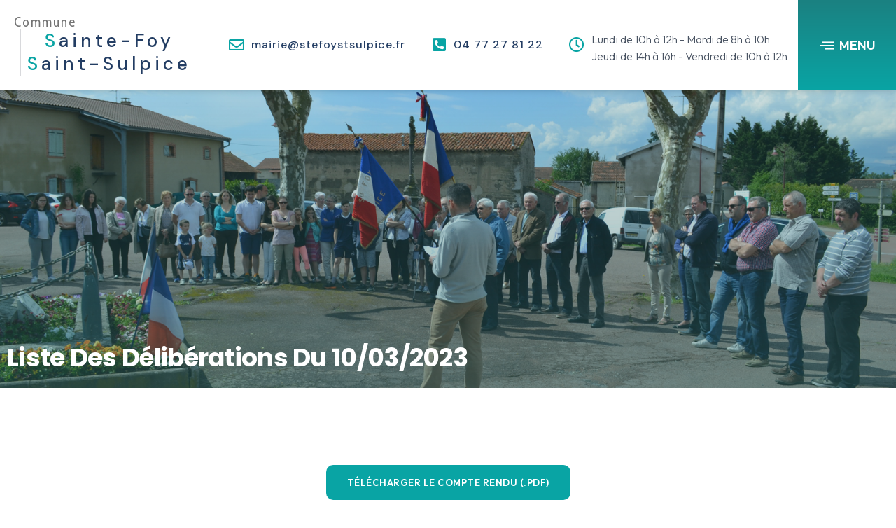

--- FILE ---
content_type: text/html; charset=UTF-8
request_url: https://www.stefoystsulpice.fr/compte_rendu/liste-des-deliberations-du-10-03-2023/
body_size: 17622
content:
<!doctype html>
<html lang="fr-FR">
<head>
	<meta charset="UTF-8">
	<meta name="viewport" content="width=device-width, initial-scale=1">
	<link rel="profile" href="https://gmpg.org/xfn/11">
	<meta name='robots' content='index, follow, max-image-preview:large, max-snippet:-1, max-video-preview:-1' />

	<!-- This site is optimized with the Yoast SEO plugin v20.8 - https://yoast.com/wordpress/plugins/seo/ -->
	<title>Liste des délibérations du 10/03/2023 - Sainte-Foy-Saint-Sulpice</title>
	<link rel="canonical" href="https://www.stefoystsulpice.fr/compte_rendu/liste-des-deliberations-du-10-03-2023/" />
	<meta property="og:locale" content="fr_FR" />
	<meta property="og:type" content="article" />
	<meta property="og:title" content="Liste des délibérations du 10/03/2023 - Sainte-Foy-Saint-Sulpice" />
	<meta property="og:url" content="https://www.stefoystsulpice.fr/compte_rendu/liste-des-deliberations-du-10-03-2023/" />
	<meta property="og:site_name" content="Sainte-Foy-Saint-Sulpice" />
	<meta property="article:modified_time" content="2023-05-31T14:51:09+00:00" />
	<meta name="twitter:card" content="summary_large_image" />
	<script type="application/ld+json" class="yoast-schema-graph">{"@context":"https://schema.org","@graph":[{"@type":"WebPage","@id":"https://www.stefoystsulpice.fr/compte_rendu/liste-des-deliberations-du-10-03-2023/","url":"https://www.stefoystsulpice.fr/compte_rendu/liste-des-deliberations-du-10-03-2023/","name":"Liste des délibérations du 10/03/2023 - Sainte-Foy-Saint-Sulpice","isPartOf":{"@id":"https://www.stefoystsulpice.fr/#website"},"datePublished":"2023-05-31T14:51:08+00:00","dateModified":"2023-05-31T14:51:09+00:00","breadcrumb":{"@id":"https://www.stefoystsulpice.fr/compte_rendu/liste-des-deliberations-du-10-03-2023/#breadcrumb"},"inLanguage":"fr-FR","potentialAction":[{"@type":"ReadAction","target":["https://www.stefoystsulpice.fr/compte_rendu/liste-des-deliberations-du-10-03-2023/"]}]},{"@type":"BreadcrumbList","@id":"https://www.stefoystsulpice.fr/compte_rendu/liste-des-deliberations-du-10-03-2023/#breadcrumb","itemListElement":[{"@type":"ListItem","position":1,"name":"Home","item":"https://www.stefoystsulpice.fr/"},{"@type":"ListItem","position":2,"name":"Comptes rendus","item":"https://www.stefoystsulpice.fr/compte_rendu/"},{"@type":"ListItem","position":3,"name":"Liste des délibérations du 10/03/2023"}]},{"@type":"WebSite","@id":"https://www.stefoystsulpice.fr/#website","url":"https://www.stefoystsulpice.fr/","name":"Sainte-Foy-Saint-Sulpice","description":"site officiel de la commune","potentialAction":[{"@type":"SearchAction","target":{"@type":"EntryPoint","urlTemplate":"https://www.stefoystsulpice.fr/?s={search_term_string}"},"query-input":"required name=search_term_string"}],"inLanguage":"fr-FR"}]}</script>
	<!-- / Yoast SEO plugin. -->


<link rel='dns-prefetch' href='//www.googletagmanager.com' />
<link rel="alternate" type="application/rss+xml" title="Sainte-Foy-Saint-Sulpice &raquo; Flux" href="https://www.stefoystsulpice.fr/feed/" />
<link rel="alternate" title="oEmbed (JSON)" type="application/json+oembed" href="https://www.stefoystsulpice.fr/wp-json/oembed/1.0/embed?url=https%3A%2F%2Fwww.stefoystsulpice.fr%2Fcompte_rendu%2Fliste-des-deliberations-du-10-03-2023%2F" />
<link rel="alternate" title="oEmbed (XML)" type="text/xml+oembed" href="https://www.stefoystsulpice.fr/wp-json/oembed/1.0/embed?url=https%3A%2F%2Fwww.stefoystsulpice.fr%2Fcompte_rendu%2Fliste-des-deliberations-du-10-03-2023%2F&#038;format=xml" />
<style id='wp-img-auto-sizes-contain-inline-css'>
img:is([sizes=auto i],[sizes^="auto," i]){contain-intrinsic-size:3000px 1500px}
/*# sourceURL=wp-img-auto-sizes-contain-inline-css */
</style>
<link rel='stylesheet' id='anwp-pg-styles-css' href='https://www.stefoystsulpice.fr/wp-content/plugins/anwp-post-grid-for-elementor/public/css/styles.min.css?ver=1.1.0' media='all' />
<style id='wp-emoji-styles-inline-css'>

	img.wp-smiley, img.emoji {
		display: inline !important;
		border: none !important;
		box-shadow: none !important;
		height: 1em !important;
		width: 1em !important;
		margin: 0 0.07em !important;
		vertical-align: -0.1em !important;
		background: none !important;
		padding: 0 !important;
	}
/*# sourceURL=wp-emoji-styles-inline-css */
</style>
<link rel='stylesheet' id='wp-block-library-css' href='https://www.stefoystsulpice.fr/wp-includes/css/dist/block-library/style.min.css?ver=6e0728ebb67d668afa587a54f804e703' media='all' />
<style id='global-styles-inline-css'>
:root{--wp--preset--aspect-ratio--square: 1;--wp--preset--aspect-ratio--4-3: 4/3;--wp--preset--aspect-ratio--3-4: 3/4;--wp--preset--aspect-ratio--3-2: 3/2;--wp--preset--aspect-ratio--2-3: 2/3;--wp--preset--aspect-ratio--16-9: 16/9;--wp--preset--aspect-ratio--9-16: 9/16;--wp--preset--color--black: #000000;--wp--preset--color--cyan-bluish-gray: #abb8c3;--wp--preset--color--white: #ffffff;--wp--preset--color--pale-pink: #f78da7;--wp--preset--color--vivid-red: #cf2e2e;--wp--preset--color--luminous-vivid-orange: #ff6900;--wp--preset--color--luminous-vivid-amber: #fcb900;--wp--preset--color--light-green-cyan: #7bdcb5;--wp--preset--color--vivid-green-cyan: #00d084;--wp--preset--color--pale-cyan-blue: #8ed1fc;--wp--preset--color--vivid-cyan-blue: #0693e3;--wp--preset--color--vivid-purple: #9b51e0;--wp--preset--gradient--vivid-cyan-blue-to-vivid-purple: linear-gradient(135deg,rgb(6,147,227) 0%,rgb(155,81,224) 100%);--wp--preset--gradient--light-green-cyan-to-vivid-green-cyan: linear-gradient(135deg,rgb(122,220,180) 0%,rgb(0,208,130) 100%);--wp--preset--gradient--luminous-vivid-amber-to-luminous-vivid-orange: linear-gradient(135deg,rgb(252,185,0) 0%,rgb(255,105,0) 100%);--wp--preset--gradient--luminous-vivid-orange-to-vivid-red: linear-gradient(135deg,rgb(255,105,0) 0%,rgb(207,46,46) 100%);--wp--preset--gradient--very-light-gray-to-cyan-bluish-gray: linear-gradient(135deg,rgb(238,238,238) 0%,rgb(169,184,195) 100%);--wp--preset--gradient--cool-to-warm-spectrum: linear-gradient(135deg,rgb(74,234,220) 0%,rgb(151,120,209) 20%,rgb(207,42,186) 40%,rgb(238,44,130) 60%,rgb(251,105,98) 80%,rgb(254,248,76) 100%);--wp--preset--gradient--blush-light-purple: linear-gradient(135deg,rgb(255,206,236) 0%,rgb(152,150,240) 100%);--wp--preset--gradient--blush-bordeaux: linear-gradient(135deg,rgb(254,205,165) 0%,rgb(254,45,45) 50%,rgb(107,0,62) 100%);--wp--preset--gradient--luminous-dusk: linear-gradient(135deg,rgb(255,203,112) 0%,rgb(199,81,192) 50%,rgb(65,88,208) 100%);--wp--preset--gradient--pale-ocean: linear-gradient(135deg,rgb(255,245,203) 0%,rgb(182,227,212) 50%,rgb(51,167,181) 100%);--wp--preset--gradient--electric-grass: linear-gradient(135deg,rgb(202,248,128) 0%,rgb(113,206,126) 100%);--wp--preset--gradient--midnight: linear-gradient(135deg,rgb(2,3,129) 0%,rgb(40,116,252) 100%);--wp--preset--font-size--small: 13px;--wp--preset--font-size--medium: 20px;--wp--preset--font-size--large: 36px;--wp--preset--font-size--x-large: 42px;--wp--preset--spacing--20: 0.44rem;--wp--preset--spacing--30: 0.67rem;--wp--preset--spacing--40: 1rem;--wp--preset--spacing--50: 1.5rem;--wp--preset--spacing--60: 2.25rem;--wp--preset--spacing--70: 3.38rem;--wp--preset--spacing--80: 5.06rem;--wp--preset--shadow--natural: 6px 6px 9px rgba(0, 0, 0, 0.2);--wp--preset--shadow--deep: 12px 12px 50px rgba(0, 0, 0, 0.4);--wp--preset--shadow--sharp: 6px 6px 0px rgba(0, 0, 0, 0.2);--wp--preset--shadow--outlined: 6px 6px 0px -3px rgb(255, 255, 255), 6px 6px rgb(0, 0, 0);--wp--preset--shadow--crisp: 6px 6px 0px rgb(0, 0, 0);}:where(.is-layout-flex){gap: 0.5em;}:where(.is-layout-grid){gap: 0.5em;}body .is-layout-flex{display: flex;}.is-layout-flex{flex-wrap: wrap;align-items: center;}.is-layout-flex > :is(*, div){margin: 0;}body .is-layout-grid{display: grid;}.is-layout-grid > :is(*, div){margin: 0;}:where(.wp-block-columns.is-layout-flex){gap: 2em;}:where(.wp-block-columns.is-layout-grid){gap: 2em;}:where(.wp-block-post-template.is-layout-flex){gap: 1.25em;}:where(.wp-block-post-template.is-layout-grid){gap: 1.25em;}.has-black-color{color: var(--wp--preset--color--black) !important;}.has-cyan-bluish-gray-color{color: var(--wp--preset--color--cyan-bluish-gray) !important;}.has-white-color{color: var(--wp--preset--color--white) !important;}.has-pale-pink-color{color: var(--wp--preset--color--pale-pink) !important;}.has-vivid-red-color{color: var(--wp--preset--color--vivid-red) !important;}.has-luminous-vivid-orange-color{color: var(--wp--preset--color--luminous-vivid-orange) !important;}.has-luminous-vivid-amber-color{color: var(--wp--preset--color--luminous-vivid-amber) !important;}.has-light-green-cyan-color{color: var(--wp--preset--color--light-green-cyan) !important;}.has-vivid-green-cyan-color{color: var(--wp--preset--color--vivid-green-cyan) !important;}.has-pale-cyan-blue-color{color: var(--wp--preset--color--pale-cyan-blue) !important;}.has-vivid-cyan-blue-color{color: var(--wp--preset--color--vivid-cyan-blue) !important;}.has-vivid-purple-color{color: var(--wp--preset--color--vivid-purple) !important;}.has-black-background-color{background-color: var(--wp--preset--color--black) !important;}.has-cyan-bluish-gray-background-color{background-color: var(--wp--preset--color--cyan-bluish-gray) !important;}.has-white-background-color{background-color: var(--wp--preset--color--white) !important;}.has-pale-pink-background-color{background-color: var(--wp--preset--color--pale-pink) !important;}.has-vivid-red-background-color{background-color: var(--wp--preset--color--vivid-red) !important;}.has-luminous-vivid-orange-background-color{background-color: var(--wp--preset--color--luminous-vivid-orange) !important;}.has-luminous-vivid-amber-background-color{background-color: var(--wp--preset--color--luminous-vivid-amber) !important;}.has-light-green-cyan-background-color{background-color: var(--wp--preset--color--light-green-cyan) !important;}.has-vivid-green-cyan-background-color{background-color: var(--wp--preset--color--vivid-green-cyan) !important;}.has-pale-cyan-blue-background-color{background-color: var(--wp--preset--color--pale-cyan-blue) !important;}.has-vivid-cyan-blue-background-color{background-color: var(--wp--preset--color--vivid-cyan-blue) !important;}.has-vivid-purple-background-color{background-color: var(--wp--preset--color--vivid-purple) !important;}.has-black-border-color{border-color: var(--wp--preset--color--black) !important;}.has-cyan-bluish-gray-border-color{border-color: var(--wp--preset--color--cyan-bluish-gray) !important;}.has-white-border-color{border-color: var(--wp--preset--color--white) !important;}.has-pale-pink-border-color{border-color: var(--wp--preset--color--pale-pink) !important;}.has-vivid-red-border-color{border-color: var(--wp--preset--color--vivid-red) !important;}.has-luminous-vivid-orange-border-color{border-color: var(--wp--preset--color--luminous-vivid-orange) !important;}.has-luminous-vivid-amber-border-color{border-color: var(--wp--preset--color--luminous-vivid-amber) !important;}.has-light-green-cyan-border-color{border-color: var(--wp--preset--color--light-green-cyan) !important;}.has-vivid-green-cyan-border-color{border-color: var(--wp--preset--color--vivid-green-cyan) !important;}.has-pale-cyan-blue-border-color{border-color: var(--wp--preset--color--pale-cyan-blue) !important;}.has-vivid-cyan-blue-border-color{border-color: var(--wp--preset--color--vivid-cyan-blue) !important;}.has-vivid-purple-border-color{border-color: var(--wp--preset--color--vivid-purple) !important;}.has-vivid-cyan-blue-to-vivid-purple-gradient-background{background: var(--wp--preset--gradient--vivid-cyan-blue-to-vivid-purple) !important;}.has-light-green-cyan-to-vivid-green-cyan-gradient-background{background: var(--wp--preset--gradient--light-green-cyan-to-vivid-green-cyan) !important;}.has-luminous-vivid-amber-to-luminous-vivid-orange-gradient-background{background: var(--wp--preset--gradient--luminous-vivid-amber-to-luminous-vivid-orange) !important;}.has-luminous-vivid-orange-to-vivid-red-gradient-background{background: var(--wp--preset--gradient--luminous-vivid-orange-to-vivid-red) !important;}.has-very-light-gray-to-cyan-bluish-gray-gradient-background{background: var(--wp--preset--gradient--very-light-gray-to-cyan-bluish-gray) !important;}.has-cool-to-warm-spectrum-gradient-background{background: var(--wp--preset--gradient--cool-to-warm-spectrum) !important;}.has-blush-light-purple-gradient-background{background: var(--wp--preset--gradient--blush-light-purple) !important;}.has-blush-bordeaux-gradient-background{background: var(--wp--preset--gradient--blush-bordeaux) !important;}.has-luminous-dusk-gradient-background{background: var(--wp--preset--gradient--luminous-dusk) !important;}.has-pale-ocean-gradient-background{background: var(--wp--preset--gradient--pale-ocean) !important;}.has-electric-grass-gradient-background{background: var(--wp--preset--gradient--electric-grass) !important;}.has-midnight-gradient-background{background: var(--wp--preset--gradient--midnight) !important;}.has-small-font-size{font-size: var(--wp--preset--font-size--small) !important;}.has-medium-font-size{font-size: var(--wp--preset--font-size--medium) !important;}.has-large-font-size{font-size: var(--wp--preset--font-size--large) !important;}.has-x-large-font-size{font-size: var(--wp--preset--font-size--x-large) !important;}
/*# sourceURL=global-styles-inline-css */
</style>

<style id='classic-theme-styles-inline-css'>
/*! This file is auto-generated */
.wp-block-button__link{color:#fff;background-color:#32373c;border-radius:9999px;box-shadow:none;text-decoration:none;padding:calc(.667em + 2px) calc(1.333em + 2px);font-size:1.125em}.wp-block-file__button{background:#32373c;color:#fff;text-decoration:none}
/*# sourceURL=/wp-includes/css/classic-themes.min.css */
</style>
<link rel='stylesheet' id='hfe-style-css' href='https://www.stefoystsulpice.fr/wp-content/plugins/header-footer-elementor/assets/css/header-footer-elementor.css?ver=1.6.14' media='all' />
<link rel='stylesheet' id='elementor-icons-css' href='https://www.stefoystsulpice.fr/wp-content/plugins/elementor/assets/lib/eicons/css/elementor-icons.min.css?ver=5.20.0' media='all' />
<link rel='stylesheet' id='elementor-frontend-css' href='https://www.stefoystsulpice.fr/wp-content/uploads/elementor/css/custom-frontend-lite.min.css?ver=1701264712' media='all' />
<link rel='stylesheet' id='swiper-css' href='https://www.stefoystsulpice.fr/wp-content/plugins/elementor/assets/lib/swiper/css/swiper.min.css?ver=5.3.6' media='all' />
<link rel='stylesheet' id='elementor-post-116-css' href='https://www.stefoystsulpice.fr/wp-content/uploads/elementor/css/post-116.css?ver=1701264712' media='all' />
<link rel='stylesheet' id='lae-animate-css' href='https://www.stefoystsulpice.fr/wp-content/plugins/addons-for-elementor/assets/css/lib/animate.css?ver=7.7.1' media='all' />
<link rel='stylesheet' id='lae-sliders-styles-css' href='https://www.stefoystsulpice.fr/wp-content/plugins/addons-for-elementor/assets/css/lib/sliders.min.css?ver=7.7.1' media='all' />
<link rel='stylesheet' id='lae-icomoon-styles-css' href='https://www.stefoystsulpice.fr/wp-content/plugins/addons-for-elementor/assets/css/icomoon.css?ver=7.7.1' media='all' />
<link rel='stylesheet' id='lae-frontend-styles-css' href='https://www.stefoystsulpice.fr/wp-content/plugins/addons-for-elementor/assets/css/lae-frontend.css?ver=7.7.1' media='all' />
<link rel='stylesheet' id='lae-grid-styles-css' href='https://www.stefoystsulpice.fr/wp-content/plugins/addons-for-elementor/assets/css/lae-grid.css?ver=7.7.1' media='all' />
<link rel='stylesheet' id='lae-widgets-styles-css' href='https://www.stefoystsulpice.fr/wp-content/plugins/addons-for-elementor/assets/css/widgets/lae-widgets.min.css?ver=7.7.1' media='all' />
<link rel='stylesheet' id='elementor-pro-css' href='https://www.stefoystsulpice.fr/wp-content/uploads/elementor/css/custom-pro-frontend-lite.min.css?ver=1701264712' media='all' />
<link rel='stylesheet' id='hello-elementor-css' href='https://www.stefoystsulpice.fr/wp-content/themes/hello-elementor/style.min.css?ver=2.7.1' media='all' />
<link rel='stylesheet' id='hello-elementor-theme-style-css' href='https://www.stefoystsulpice.fr/wp-content/themes/hello-elementor/theme.min.css?ver=2.7.1' media='all' />
<link rel='stylesheet' id='elementor-post-41-css' href='https://www.stefoystsulpice.fr/wp-content/uploads/elementor/css/post-41.css?ver=1756461921' media='all' />
<link rel='stylesheet' id='hfe-widgets-style-css' href='https://www.stefoystsulpice.fr/wp-content/plugins/header-footer-elementor/inc/widgets-css/frontend.css?ver=1.6.14' media='all' />
<link rel='stylesheet' id='elementor-post-43-css' href='https://www.stefoystsulpice.fr/wp-content/uploads/elementor/css/post-43.css?ver=1725354199' media='all' />
<link rel='stylesheet' id='elementor-post-292-css' href='https://www.stefoystsulpice.fr/wp-content/uploads/elementor/css/post-292.css?ver=1701270881' media='all' />
<link rel='stylesheet' id='elementor-icons-ekiticons-css' href='https://www.stefoystsulpice.fr/wp-content/plugins/elementskit-lite/modules/elementskit-icon-pack/assets/css/ekiticons.css?ver=2.8.8' media='all' />
<link rel='stylesheet' id='ekit-widget-styles-css' href='https://www.stefoystsulpice.fr/wp-content/plugins/elementskit-lite/widgets/init/assets/css/widget-styles.css?ver=2.8.8' media='all' />
<link rel='stylesheet' id='ekit-responsive-css' href='https://www.stefoystsulpice.fr/wp-content/plugins/elementskit-lite/widgets/init/assets/css/responsive.css?ver=2.8.8' media='all' />
<link rel='stylesheet' id='google-fonts-1-css' href='https://fonts.googleapis.com/css?family=Poppins%3A100%2C100italic%2C200%2C200italic%2C300%2C300italic%2C400%2C400italic%2C500%2C500italic%2C600%2C600italic%2C700%2C700italic%2C800%2C800italic%2C900%2C900italic%7COutfit%3A100%2C100italic%2C200%2C200italic%2C300%2C300italic%2C400%2C400italic%2C500%2C500italic%2C600%2C600italic%2C700%2C700italic%2C800%2C800italic%2C900%2C900italic%7CDM+Sans%3A100%2C100italic%2C200%2C200italic%2C300%2C300italic%2C400%2C400italic%2C500%2C500italic%2C600%2C600italic%2C700%2C700italic%2C800%2C800italic%2C900%2C900italic%7CCabin+Condensed%3A100%2C100italic%2C200%2C200italic%2C300%2C300italic%2C400%2C400italic%2C500%2C500italic%2C600%2C600italic%2C700%2C700italic%2C800%2C800italic%2C900%2C900italic&#038;display=swap&#038;ver=6.9' media='all' />
<link rel='stylesheet' id='elementor-icons-shared-0-css' href='https://www.stefoystsulpice.fr/wp-content/plugins/elementor/assets/lib/font-awesome/css/fontawesome.min.css?ver=5.15.3' media='all' />
<link rel='stylesheet' id='elementor-icons-fa-regular-css' href='https://www.stefoystsulpice.fr/wp-content/plugins/elementor/assets/lib/font-awesome/css/regular.min.css?ver=5.15.3' media='all' />
<link rel='stylesheet' id='elementor-icons-fa-solid-css' href='https://www.stefoystsulpice.fr/wp-content/plugins/elementor/assets/lib/font-awesome/css/solid.min.css?ver=5.15.3' media='all' />
<link rel="preconnect" href="https://fonts.gstatic.com/" crossorigin><script src="https://www.stefoystsulpice.fr/wp-includes/js/jquery/jquery.min.js?ver=3.7.1" id="jquery-core-js"></script>
<script src="https://www.stefoystsulpice.fr/wp-includes/js/jquery/jquery-migrate.min.js?ver=3.4.1" id="jquery-migrate-js"></script>

<!-- Extrait Google Analytics ajouté par Site Kit -->
<script src="https://www.googletagmanager.com/gtag/js?id=GT-KV5FXPH" id="google_gtagjs-js" async></script>
<script id="google_gtagjs-js-after">
window.dataLayer = window.dataLayer || [];function gtag(){dataLayer.push(arguments);}
gtag("js", new Date());
gtag("set", "developer_id.dZTNiMT", true);
gtag("config", "GT-KV5FXPH");
//# sourceURL=google_gtagjs-js-after
</script>

<!-- Arrêter l&#039;extrait Google Analytics ajouté par Site Kit -->
<link rel="https://api.w.org/" href="https://www.stefoystsulpice.fr/wp-json/" /><link rel="alternate" title="JSON" type="application/json" href="https://www.stefoystsulpice.fr/wp-json/wp/v2/compte_rendu/1052" />        <script type="text/javascript">
            ( function () {
                window.lae_fs = { can_use_premium_code: false};
            } )();
        </script>
        <meta name="generator" content="Site Kit by Google 1.102.0" /><link rel="apple-touch-icon" sizes="120x120" href="/refonte/wp-content/uploads/fbrfg/apple-touch-icon.png">
<link rel="icon" type="image/png" sizes="32x32" href="/refonte/wp-content/uploads/fbrfg/favicon-32x32.png">
<link rel="icon" type="image/png" sizes="16x16" href="/refonte/wp-content/uploads/fbrfg/favicon-16x16.png">
<link rel="manifest" href="/refonte/wp-content/uploads/fbrfg/site.webmanifest">
<link rel="mask-icon" href="/refonte/wp-content/uploads/fbrfg/safari-pinned-tab.svg" color="#5bbad5">
<link rel="shortcut icon" href="/refonte/wp-content/uploads/fbrfg/favicon.ico">
<meta name="msapplication-TileColor" content="#da532c">
<meta name="msapplication-config" content="/refonte/wp-content/uploads/fbrfg/browserconfig.xml">
<meta name="theme-color" content="#ffffff"><meta name="generator" content="Elementor 3.13.4; features: e_dom_optimization, e_optimized_assets_loading, e_optimized_css_loading, a11y_improvements, additional_custom_breakpoints; settings: css_print_method-external, google_font-enabled, font_display-swap">
<link rel='stylesheet' id='elementor-post-311-css' href='https://www.stefoystsulpice.fr/wp-content/uploads/elementor/css/post-311.css?ver=1701264927' media='all' />
<link rel='stylesheet' id='elementor-post-88-css' href='https://www.stefoystsulpice.fr/wp-content/uploads/elementor/css/post-88.css?ver=1738592801' media='all' />
</head>
<body data-rsssl=1 class="wp-singular compte_rendu-template-default single single-compte_rendu postid-1052 wp-theme-hello-elementor theme--hello-elementor ehf-template-hello-elementor ehf-stylesheet-hello-elementor elementor-default elementor-kit-116 elementor-page-292">


<a class="skip-link screen-reader-text" href="#content">Aller au contenu</a>

		<div data-elementor-type="header" data-elementor-id="41" class="elementor elementor-41 elementor-location-header">
								<section class="elementor-section elementor-top-section elementor-element elementor-element-a51de8c elementor-section-content-middle elementor-section-full_width elementor-hidden-mobile elementor-section-height-default elementor-section-height-default" data-id="a51de8c" data-element_type="section" data-settings="{&quot;background_background&quot;:&quot;classic&quot;,&quot;sticky&quot;:&quot;top&quot;,&quot;sticky_on&quot;:[&quot;desktop&quot;,&quot;laptop&quot;,&quot;tablet_extra&quot;,&quot;tablet&quot;,&quot;mobile_extra&quot;,&quot;mobile&quot;],&quot;sticky_offset&quot;:0,&quot;sticky_effects_offset&quot;:0}">
						<div class="elementor-container elementor-column-gap-default">
					<div class="elementor-column elementor-col-20 elementor-top-column elementor-element elementor-element-ba25aec" data-id="ba25aec" data-element_type="column">
			<div class="elementor-widget-wrap elementor-element-populated">
								<section class="elementor-section elementor-inner-section elementor-element elementor-element-b20cc5a elementor-section-content-top elementor-section-boxed elementor-section-height-default elementor-section-height-default" data-id="b20cc5a" data-element_type="section">
						<div class="elementor-container elementor-column-gap-default">
					<div class="elementor-column elementor-col-100 elementor-inner-column elementor-element elementor-element-581ac4f" data-id="581ac4f" data-element_type="column">
			<div class="elementor-widget-wrap elementor-element-populated">
								<div class="elementor-element elementor-element-9741505 elementor-widget__width-auto elementor-widget elementor-widget-heading" data-id="9741505" data-element_type="widget" data-widget_type="heading.default">
				<div class="elementor-widget-container">
			<style>/*! elementor - v3.13.3 - 28-05-2023 */
.elementor-heading-title{padding:0;margin:0;line-height:1}.elementor-widget-heading .elementor-heading-title[class*=elementor-size-]>a{color:inherit;font-size:inherit;line-height:inherit}.elementor-widget-heading .elementor-heading-title.elementor-size-small{font-size:15px}.elementor-widget-heading .elementor-heading-title.elementor-size-medium{font-size:19px}.elementor-widget-heading .elementor-heading-title.elementor-size-large{font-size:29px}.elementor-widget-heading .elementor-heading-title.elementor-size-xl{font-size:39px}.elementor-widget-heading .elementor-heading-title.elementor-size-xxl{font-size:59px}</style><h2 class="elementor-heading-title elementor-size-default"><a href="https://www.stefoystsulpice.fr/">Commune</a></h2>		</div>
				</div>
				<div class="elementor-element elementor-element-d0e66af elementor-widget__width-auto elementor-widget elementor-widget-heading" data-id="d0e66af" data-element_type="widget" data-widget_type="heading.default">
				<div class="elementor-widget-container">
			<h2 class="elementor-heading-title elementor-size-default"><a href="https://www.stefoystsulpice.fr/"><span>S</span>ainte-Foy<br/>
<span>S</span>aint-Sulpice</a></h2>		</div>
				</div>
					</div>
		</div>
							</div>
		</section>
					</div>
		</div>
				<div class="elementor-column elementor-col-20 elementor-top-column elementor-element elementor-element-89fc8a7" data-id="89fc8a7" data-element_type="column">
			<div class="elementor-widget-wrap elementor-element-populated">
								<div class="elementor-element elementor-element-6762707 elementor-position-left elementor-vertical-align-middle elementor-view-default elementor-mobile-position-top elementor-widget elementor-widget-icon-box" data-id="6762707" data-element_type="widget" data-widget_type="icon-box.default">
				<div class="elementor-widget-container">
			<link rel="stylesheet" href="https://www.stefoystsulpice.fr/wp-content/uploads/elementor/css/custom-widget-icon-box.min.css?ver=1701264713">		<div class="elementor-icon-box-wrapper">
						<div class="elementor-icon-box-icon">
				<a class="elementor-icon elementor-animation-" href="mailto:mairie@stefoystsulpice.fr%20">
				<i aria-hidden="true" class="far fa-envelope"></i>				</a>
			</div>
						<div class="elementor-icon-box-content">
				<h3 class="elementor-icon-box-title">
					<a href="mailto:mairie@stefoystsulpice.fr%20" >
						mairie@stefoystsulpice.fr 					</a>
				</h3>
							</div>
		</div>
				</div>
				</div>
					</div>
		</div>
				<div class="elementor-column elementor-col-20 elementor-top-column elementor-element elementor-element-16b7af2" data-id="16b7af2" data-element_type="column">
			<div class="elementor-widget-wrap elementor-element-populated">
								<div class="elementor-element elementor-element-6b5d450 elementor-position-left elementor-vertical-align-middle elementor-view-default elementor-mobile-position-top elementor-widget elementor-widget-icon-box" data-id="6b5d450" data-element_type="widget" data-widget_type="icon-box.default">
				<div class="elementor-widget-container">
					<div class="elementor-icon-box-wrapper">
						<div class="elementor-icon-box-icon">
				<a class="elementor-icon elementor-animation-" href="tel:0477278122">
				<i aria-hidden="true" class="fas fa-phone-square-alt"></i>				</a>
			</div>
						<div class="elementor-icon-box-content">
				<h3 class="elementor-icon-box-title">
					<a href="tel:0477278122" >
						04 77 27 81 22					</a>
				</h3>
							</div>
		</div>
				</div>
				</div>
					</div>
		</div>
				<div class="elementor-column elementor-col-20 elementor-top-column elementor-element elementor-element-f109187" data-id="f109187" data-element_type="column">
			<div class="elementor-widget-wrap elementor-element-populated">
								<div class="elementor-element elementor-element-1e330eb elementor-position-left elementor-vertical-align-middle elementor-view-default elementor-mobile-position-top elementor-widget elementor-widget-icon-box" data-id="1e330eb" data-element_type="widget" data-widget_type="icon-box.default">
				<div class="elementor-widget-container">
					<div class="elementor-icon-box-wrapper">
						<div class="elementor-icon-box-icon">
				<span class="elementor-icon elementor-animation-" >
				<i aria-hidden="true" class="far fa-clock"></i>				</span>
			</div>
						<div class="elementor-icon-box-content">
				<h3 class="elementor-icon-box-title">
					<span  >
											</span>
				</h3>
									<p class="elementor-icon-box-description">
						Lundi de 10h à 12h -
Mardi de 8h à 10h <br>
Jeudi de 14h à 16h - Vendredi de 10h à 12h					</p>
							</div>
		</div>
				</div>
				</div>
					</div>
		</div>
				<div class="elementor-column elementor-col-20 elementor-top-column elementor-element elementor-element-ed54dd8" data-id="ed54dd8" data-element_type="column" data-settings="{&quot;background_background&quot;:&quot;gradient&quot;}">
			<div class="elementor-widget-wrap elementor-element-populated">
								<div class="elementor-element elementor-element-2ece809 elementor-align-center elementor-icon-list--layout-traditional elementor-list-item-link-full_width elementor-widget elementor-widget-icon-list" data-id="2ece809" data-element_type="widget" data-widget_type="icon-list.default">
				<div class="elementor-widget-container">
			<link rel="stylesheet" href="https://www.stefoystsulpice.fr/wp-content/uploads/elementor/css/custom-widget-icon-list.min.css?ver=1701264713">		<ul class="elementor-icon-list-items">
							<li class="elementor-icon-list-item">
											<a href="#elementor-action%3Aaction%3Dpopup%3Aopen%26settings%3DeyJpZCI6Ijg4IiwidG9nZ2xlIjpmYWxzZX0%3D">

												<span class="elementor-icon-list-icon">
							<i aria-hidden="true" class="icon icon-burger-menu"></i>						</span>
										<span class="elementor-icon-list-text">MENU</span>
											</a>
									</li>
						</ul>
				</div>
				</div>
					</div>
		</div>
							</div>
		</section>
				<section class="elementor-section elementor-top-section elementor-element elementor-element-df20ec8 elementor-section-content-middle elementor-section-full_width elementor-hidden-desktop elementor-hidden-laptop elementor-hidden-tablet_extra elementor-hidden-tablet elementor-hidden-mobile_extra elementor-section-height-default elementor-section-height-default" data-id="df20ec8" data-element_type="section" data-settings="{&quot;background_background&quot;:&quot;classic&quot;,&quot;sticky&quot;:&quot;top&quot;,&quot;sticky_on&quot;:[&quot;desktop&quot;,&quot;laptop&quot;,&quot;tablet_extra&quot;,&quot;tablet&quot;,&quot;mobile_extra&quot;,&quot;mobile&quot;],&quot;sticky_offset&quot;:0,&quot;sticky_effects_offset&quot;:0}">
						<div class="elementor-container elementor-column-gap-default">
					<div class="elementor-column elementor-col-50 elementor-top-column elementor-element elementor-element-9fb81a4" data-id="9fb81a4" data-element_type="column">
			<div class="elementor-widget-wrap elementor-element-populated">
								<section class="elementor-section elementor-inner-section elementor-element elementor-element-7dbc7f9 elementor-section-content-top elementor-section-boxed elementor-section-height-default elementor-section-height-default" data-id="7dbc7f9" data-element_type="section">
						<div class="elementor-container elementor-column-gap-default">
					<div class="elementor-column elementor-col-100 elementor-inner-column elementor-element elementor-element-bff2d72" data-id="bff2d72" data-element_type="column">
			<div class="elementor-widget-wrap elementor-element-populated">
								<div class="elementor-element elementor-element-fbb4c1d elementor-widget__width-auto elementor-widget elementor-widget-heading" data-id="fbb4c1d" data-element_type="widget" data-widget_type="heading.default">
				<div class="elementor-widget-container">
			<h2 class="elementor-heading-title elementor-size-default"><a href="https://www.stefoystsulpice.fr/">Commune</a></h2>		</div>
				</div>
				<div class="elementor-element elementor-element-b1e3b33 elementor-widget__width-auto elementor-widget elementor-widget-heading" data-id="b1e3b33" data-element_type="widget" data-widget_type="heading.default">
				<div class="elementor-widget-container">
			<h2 class="elementor-heading-title elementor-size-default"><a href="https://www.stefoystsulpice.fr/"><span>S</span>ainte-Foy<br/>
<span>S</span>aint-Sulpice</a></h2>		</div>
				</div>
					</div>
		</div>
							</div>
		</section>
					</div>
		</div>
				<div class="elementor-column elementor-col-50 elementor-top-column elementor-element elementor-element-74f8844" data-id="74f8844" data-element_type="column" data-settings="{&quot;background_background&quot;:&quot;gradient&quot;}">
			<div class="elementor-widget-wrap elementor-element-populated">
								<div class="elementor-element elementor-element-09a94dd elementor-align-center elementor-icon-list--layout-traditional elementor-list-item-link-full_width elementor-widget elementor-widget-icon-list" data-id="09a94dd" data-element_type="widget" data-widget_type="icon-list.default">
				<div class="elementor-widget-container">
					<ul class="elementor-icon-list-items">
							<li class="elementor-icon-list-item">
											<a href="#elementor-action%3Aaction%3Dpopup%3Aopen%26settings%3DeyJpZCI6Ijg4IiwidG9nZ2xlIjpmYWxzZX0%3D">

												<span class="elementor-icon-list-icon">
							<i aria-hidden="true" class="icon icon-burger-menu"></i>						</span>
										<span class="elementor-icon-list-text">MENU</span>
											</a>
									</li>
						</ul>
				</div>
				</div>
					</div>
		</div>
							</div>
		</section>
						</div>
				<div data-elementor-type="single-post" data-elementor-id="292" class="elementor elementor-292 elementor-location-single post-1052 compte_rendu type-compte_rendu status-publish hentry">
								<section class="elementor-section elementor-top-section elementor-element elementor-element-3152327 elementor-section-boxed elementor-section-height-default elementor-section-height-default" data-id="3152327" data-element_type="section" data-settings="{&quot;background_background&quot;:&quot;classic&quot;}">
							<div class="elementor-background-overlay"></div>
							<div class="elementor-container elementor-column-gap-default">
					<div class="elementor-column elementor-col-100 elementor-top-column elementor-element elementor-element-1a6d5f0" data-id="1a6d5f0" data-element_type="column">
			<div class="elementor-widget-wrap elementor-element-populated">
								<div class="elementor-element elementor-element-acf30c8 elementor-widget elementor-widget-theme-post-title elementor-page-title elementor-widget-heading" data-id="acf30c8" data-element_type="widget" data-widget_type="theme-post-title.default">
				<div class="elementor-widget-container">
			<h1 class="elementor-heading-title elementor-size-default">Liste des délibérations du 10/03/2023</h1>		</div>
				</div>
					</div>
		</div>
							</div>
		</section>
				<section class="elementor-section elementor-top-section elementor-element elementor-element-18c1f5c elementor-section-boxed elementor-section-height-default elementor-section-height-default" data-id="18c1f5c" data-element_type="section">
						<div class="elementor-container elementor-column-gap-default">
					<div class="elementor-column elementor-col-100 elementor-top-column elementor-element elementor-element-b316a51" data-id="b316a51" data-element_type="column">
			<div class="elementor-widget-wrap elementor-element-populated">
								<div class="elementor-element elementor-element-708f53d elementor-align-center elementor-widget elementor-widget-button" data-id="708f53d" data-element_type="widget" data-widget_type="button.default">
				<div class="elementor-widget-container">
					<div class="elementor-button-wrapper">
			<a href="https://www.stefoystsulpice.fr/wp-content/uploads/2023/05/Liste-des-deliberations-du-10-mars-2023.pdf" target="_blank" class="elementor-button-link elementor-button elementor-size-sm" role="button">
						<span class="elementor-button-content-wrapper">
						<span class="elementor-button-text">télécharger le compte rendu (.PDF)</span>
		</span>
					</a>
		</div>
				</div>
				</div>
					</div>
		</div>
							</div>
		</section>
				<section class="elementor-section elementor-top-section elementor-element elementor-element-3d6c483 elementor-section-boxed elementor-section-height-default elementor-section-height-default" data-id="3d6c483" data-element_type="section">
						<div class="elementor-container elementor-column-gap-default">
					<div class="elementor-column elementor-col-100 elementor-top-column elementor-element elementor-element-06f5fb7" data-id="06f5fb7" data-element_type="column">
			<div class="elementor-widget-wrap elementor-element-populated">
								<div class="elementor-element elementor-element-cc73151 elementor-widget elementor-widget-heading" data-id="cc73151" data-element_type="widget" data-widget_type="heading.default">
				<div class="elementor-widget-container">
			<div class="elementor-heading-title elementor-size-default">Les derniers</div>		</div>
				</div>
				<div class="elementor-element elementor-element-eaea7ae elementor-widget elementor-widget-heading" data-id="eaea7ae" data-element_type="widget" data-widget_type="heading.default">
				<div class="elementor-widget-container">
			<div class="elementor-heading-title elementor-size-default">comptes rendus</div>		</div>
				</div>
					</div>
		</div>
							</div>
		</section>
				<section class="elementor-section elementor-top-section elementor-element elementor-element-4b5a0e3 elementor-section-boxed elementor-section-height-default elementor-section-height-default" data-id="4b5a0e3" data-element_type="section">
						<div class="elementor-container elementor-column-gap-default">
					<div class="elementor-column elementor-col-100 elementor-top-column elementor-element elementor-element-8a91044" data-id="8a91044" data-element_type="column">
			<div class="elementor-widget-wrap elementor-element-populated">
								<div class="elementor-element elementor-element-6afc0b6 elementor-grid-3 elementor-grid-tablet-2 elementor-grid-mobile-1 elementor-widget elementor-widget-loop-grid" data-id="6afc0b6" data-element_type="widget" data-settings="{&quot;template_id&quot;:&quot;311&quot;,&quot;_skin&quot;:&quot;post&quot;,&quot;columns&quot;:&quot;3&quot;,&quot;columns_tablet&quot;:&quot;2&quot;,&quot;columns_mobile&quot;:&quot;1&quot;,&quot;edit_handle_selector&quot;:&quot;[data-elementor-type=\&quot;loop-item\&quot;]&quot;,&quot;row_gap&quot;:{&quot;unit&quot;:&quot;px&quot;,&quot;size&quot;:&quot;&quot;,&quot;sizes&quot;:[]},&quot;row_gap_laptop&quot;:{&quot;unit&quot;:&quot;px&quot;,&quot;size&quot;:&quot;&quot;,&quot;sizes&quot;:[]},&quot;row_gap_tablet_extra&quot;:{&quot;unit&quot;:&quot;px&quot;,&quot;size&quot;:&quot;&quot;,&quot;sizes&quot;:[]},&quot;row_gap_tablet&quot;:{&quot;unit&quot;:&quot;px&quot;,&quot;size&quot;:&quot;&quot;,&quot;sizes&quot;:[]},&quot;row_gap_mobile_extra&quot;:{&quot;unit&quot;:&quot;px&quot;,&quot;size&quot;:&quot;&quot;,&quot;sizes&quot;:[]},&quot;row_gap_mobile&quot;:{&quot;unit&quot;:&quot;px&quot;,&quot;size&quot;:&quot;&quot;,&quot;sizes&quot;:[]}}" data-widget_type="loop-grid.post">
				<div class="elementor-widget-container">
			<link rel="stylesheet" href="https://www.stefoystsulpice.fr/wp-content/plugins/elementor-pro/assets/css/widget-loop-builder.min.css">		<div class="elementor-loop-container elementor-grid">
		<style id="loop-311">.elementor-311 .elementor-element.elementor-element-93da95c{text-align:center;}.elementor-311 .elementor-element.elementor-element-93da95c .elementor-heading-title{color:var( --e-global-color-secondary );font-family:"Poppins", Sans-serif;font-size:22px;font-weight:700;text-transform:capitalize;line-height:1.3em;letter-spacing:-0.7px;}.elementor-311 .elementor-element.elementor-element-93da95c > .elementor-widget-container{margin:0% 25% 0% 25%;padding:0px 0px 10px 0px;}.elementor-311 .elementor-element.elementor-element-d75605d .elementor-button{font-size:16px;line-height:20px;fill:#FFFFFF;color:#FFFFFF;background-color:#09A4A4;padding:8px 10px 7px 10px;}.elementor-311 .elementor-element.elementor-element-d75605d .elementor-button:hover, .elementor-311 .elementor-element.elementor-element-d75605d .elementor-button:focus{color:#FFFFFF;background-color:#1F7272;}.elementor-311 .elementor-element.elementor-element-d75605d .elementor-button:hover svg, .elementor-311 .elementor-element.elementor-element-d75605d .elementor-button:focus svg{fill:#FFFFFF;}</style>		<div data-elementor-type="loop-item" data-elementor-id="311" class="elementor elementor-311 e-loop-item e-loop-item-2405 post-2405 compte_rendu type-compte_rendu status-publish hentry" data-custom-edit-handle="1">
								<section class="elementor-section elementor-top-section elementor-element elementor-element-e01662c elementor-section-boxed elementor-section-height-default elementor-section-height-default" data-id="e01662c" data-element_type="section">
						<div class="elementor-container elementor-column-gap-default">
					<div class="elementor-column elementor-col-100 elementor-top-column elementor-element elementor-element-fd76b0d" data-id="fd76b0d" data-element_type="column">
			<div class="elementor-widget-wrap elementor-element-populated">
								<div class="elementor-element elementor-element-93da95c elementor-widget elementor-widget-theme-post-title elementor-page-title elementor-widget-heading" data-id="93da95c" data-element_type="widget" data-widget_type="theme-post-title.default">
				<div class="elementor-widget-container">
			<h1 class="elementor-heading-title elementor-size-default">DEL2025-12-38</h1>		</div>
				</div>
				<div class="elementor-element elementor-element-d75605d elementor-align-center elementor-widget elementor-widget-button" data-id="d75605d" data-element_type="widget" data-widget_type="button.default">
				<div class="elementor-widget-container">
					<div class="elementor-button-wrapper">
			<a href="https://www.stefoystsulpice.fr/compte_rendu/del2025-12-38/" class="elementor-button-link elementor-button elementor-size-sm" role="button">
						<span class="elementor-button-content-wrapper">
						<span class="elementor-button-text">Téléchargez</span>
		</span>
					</a>
		</div>
				</div>
				</div>
					</div>
		</div>
							</div>
		</section>
						</div>
				<div data-elementor-type="loop-item" data-elementor-id="311" class="elementor elementor-311 e-loop-item e-loop-item-2402 post-2402 compte_rendu type-compte_rendu status-publish hentry" data-custom-edit-handle="1">
								<section class="elementor-section elementor-top-section elementor-element elementor-element-e01662c elementor-section-boxed elementor-section-height-default elementor-section-height-default" data-id="e01662c" data-element_type="section">
						<div class="elementor-container elementor-column-gap-default">
					<div class="elementor-column elementor-col-100 elementor-top-column elementor-element elementor-element-fd76b0d" data-id="fd76b0d" data-element_type="column">
			<div class="elementor-widget-wrap elementor-element-populated">
								<div class="elementor-element elementor-element-93da95c elementor-widget elementor-widget-theme-post-title elementor-page-title elementor-widget-heading" data-id="93da95c" data-element_type="widget" data-widget_type="theme-post-title.default">
				<div class="elementor-widget-container">
			<h1 class="elementor-heading-title elementor-size-default">Del2025-12-40</h1>		</div>
				</div>
				<div class="elementor-element elementor-element-d75605d elementor-align-center elementor-widget elementor-widget-button" data-id="d75605d" data-element_type="widget" data-widget_type="button.default">
				<div class="elementor-widget-container">
					<div class="elementor-button-wrapper">
			<a href="https://www.stefoystsulpice.fr/compte_rendu/del2025-12-40/" class="elementor-button-link elementor-button elementor-size-sm" role="button">
						<span class="elementor-button-content-wrapper">
						<span class="elementor-button-text">Téléchargez</span>
		</span>
					</a>
		</div>
				</div>
				</div>
					</div>
		</div>
							</div>
		</section>
						</div>
				<div data-elementor-type="loop-item" data-elementor-id="311" class="elementor elementor-311 e-loop-item e-loop-item-2400 post-2400 compte_rendu type-compte_rendu status-publish hentry" data-custom-edit-handle="1">
								<section class="elementor-section elementor-top-section elementor-element elementor-element-e01662c elementor-section-boxed elementor-section-height-default elementor-section-height-default" data-id="e01662c" data-element_type="section">
						<div class="elementor-container elementor-column-gap-default">
					<div class="elementor-column elementor-col-100 elementor-top-column elementor-element elementor-element-fd76b0d" data-id="fd76b0d" data-element_type="column">
			<div class="elementor-widget-wrap elementor-element-populated">
								<div class="elementor-element elementor-element-93da95c elementor-widget elementor-widget-theme-post-title elementor-page-title elementor-widget-heading" data-id="93da95c" data-element_type="widget" data-widget_type="theme-post-title.default">
				<div class="elementor-widget-container">
			<h1 class="elementor-heading-title elementor-size-default">Del2025-12-39</h1>		</div>
				</div>
				<div class="elementor-element elementor-element-d75605d elementor-align-center elementor-widget elementor-widget-button" data-id="d75605d" data-element_type="widget" data-widget_type="button.default">
				<div class="elementor-widget-container">
					<div class="elementor-button-wrapper">
			<a href="https://www.stefoystsulpice.fr/compte_rendu/del2025-12-39/" class="elementor-button-link elementor-button elementor-size-sm" role="button">
						<span class="elementor-button-content-wrapper">
						<span class="elementor-button-text">Téléchargez</span>
		</span>
					</a>
		</div>
				</div>
				</div>
					</div>
		</div>
							</div>
		</section>
						</div>
				</div>
		
				</div>
				</div>
					</div>
		</div>
							</div>
		</section>
						</div>
				<div data-elementor-type="footer" data-elementor-id="43" class="elementor elementor-43 elementor-location-footer">
								<section class="elementor-section elementor-top-section elementor-element elementor-element-6279a98 elementor-section-content-middle elementor-section-boxed elementor-section-height-default elementor-section-height-default" data-id="6279a98" data-element_type="section" data-settings="{&quot;background_background&quot;:&quot;gradient&quot;,&quot;shape_divider_top&quot;:&quot;waves&quot;}">
							<div class="elementor-background-overlay"></div>
						<div class="elementor-shape elementor-shape-top" data-negative="false">
			<svg xmlns="http://www.w3.org/2000/svg" viewBox="0 0 1000 100" preserveAspectRatio="none">
	<path class="elementor-shape-fill" d="M421.9,6.5c22.6-2.5,51.5,0.4,75.5,5.3c23.6,4.9,70.9,23.5,100.5,35.7c75.8,32.2,133.7,44.5,192.6,49.7
	c23.6,2.1,48.7,3.5,103.4-2.5c54.7-6,106.2-25.6,106.2-25.6V0H0v30.3c0,0,72,32.6,158.4,30.5c39.2-0.7,92.8-6.7,134-22.4
	c21.2-8.1,52.2-18.2,79.7-24.2C399.3,7.9,411.6,7.5,421.9,6.5z"/>
</svg>		</div>
					<div class="elementor-container elementor-column-gap-default">
					<div class="elementor-column elementor-col-50 elementor-top-column elementor-element elementor-element-b7f3ac1" data-id="b7f3ac1" data-element_type="column" data-settings="{&quot;background_background&quot;:&quot;classic&quot;,&quot;motion_fx_motion_fx_scrolling&quot;:&quot;yes&quot;,&quot;motion_fx_translateY_effect&quot;:&quot;yes&quot;,&quot;motion_fx_translateY_speed&quot;:{&quot;unit&quot;:&quot;px&quot;,&quot;size&quot;:1,&quot;sizes&quot;:[]},&quot;motion_fx_translateY_affectedRange&quot;:{&quot;unit&quot;:&quot;%&quot;,&quot;size&quot;:&quot;&quot;,&quot;sizes&quot;:{&quot;start&quot;:0,&quot;end&quot;:100}},&quot;motion_fx_devices&quot;:[&quot;desktop&quot;,&quot;laptop&quot;,&quot;tablet_extra&quot;,&quot;tablet&quot;,&quot;mobile_extra&quot;,&quot;mobile&quot;]}">
			<div class="elementor-widget-wrap elementor-element-populated">
								<section class="elementor-section elementor-inner-section elementor-element elementor-element-0fdc911 elementor-section-content-middle elementor-section-boxed elementor-section-height-default elementor-section-height-default" data-id="0fdc911" data-element_type="section">
						<div class="elementor-container elementor-column-gap-default">
					<div class="elementor-column elementor-col-50 elementor-inner-column elementor-element elementor-element-26350ba" data-id="26350ba" data-element_type="column">
			<div class="elementor-widget-wrap elementor-element-populated">
								<div class="elementor-element elementor-element-471f67b elementor-view-default elementor-widget elementor-widget-icon" data-id="471f67b" data-element_type="widget" data-widget_type="icon.default">
				<div class="elementor-widget-container">
					<div class="elementor-icon-wrapper">
			<div class="elementor-icon">
			<i aria-hidden="true" class="fas fa-question-circle"></i>			</div>
		</div>
				</div>
				</div>
					</div>
		</div>
				<div class="elementor-column elementor-col-50 elementor-inner-column elementor-element elementor-element-502bc57" data-id="502bc57" data-element_type="column">
			<div class="elementor-widget-wrap elementor-element-populated">
								<div class="elementor-element elementor-element-31082d8 elementor-widget elementor-widget-heading" data-id="31082d8" data-element_type="widget" data-widget_type="heading.default">
				<div class="elementor-widget-container">
			<div class="elementor-heading-title elementor-size-default">Demande de renseignement</div>		</div>
				</div>
				<div class="elementor-element elementor-element-238c11b elementor-widget elementor-widget-heading" data-id="238c11b" data-element_type="widget" data-widget_type="heading.default">
				<div class="elementor-widget-container">
			<h2 class="elementor-heading-title elementor-size-default">Nous contacter</h2>		</div>
				</div>
					</div>
		</div>
							</div>
		</section>
				<div class="elementor-element elementor-element-2e6b5c4 elementor-button-align-end elementor-widget elementor-widget-form" data-id="2e6b5c4" data-element_type="widget" data-settings="{&quot;step_next_label&quot;:&quot;Suivant&quot;,&quot;step_previous_label&quot;:&quot;Pr\u00e9c\u00e9dent&quot;,&quot;button_width&quot;:&quot;100&quot;,&quot;step_type&quot;:&quot;number_text&quot;,&quot;step_icon_shape&quot;:&quot;circle&quot;}" data-widget_type="form.default">
				<div class="elementor-widget-container">
			<style>/*! elementor-pro - v3.13.2 - 22-05-2023 */
.elementor-button.elementor-hidden,.elementor-hidden{display:none}.e-form__step{width:100%}.e-form__step:not(.elementor-hidden){display:flex;flex-wrap:wrap}.e-form__buttons{flex-wrap:wrap}.e-form__buttons,.e-form__buttons__wrapper{display:flex}.e-form__indicators{display:flex;justify-content:space-between;align-items:center;flex-wrap:nowrap;font-size:13px;margin-bottom:var(--e-form-steps-indicators-spacing)}.e-form__indicators__indicator{display:flex;flex-direction:column;align-items:center;justify-content:center;flex-basis:0;padding:0 var(--e-form-steps-divider-gap)}.e-form__indicators__indicator__progress{width:100%;position:relative;background-color:var(--e-form-steps-indicator-progress-background-color);border-radius:var(--e-form-steps-indicator-progress-border-radius);overflow:hidden}.e-form__indicators__indicator__progress__meter{width:var(--e-form-steps-indicator-progress-meter-width,0);height:var(--e-form-steps-indicator-progress-height);line-height:var(--e-form-steps-indicator-progress-height);padding-right:15px;border-radius:var(--e-form-steps-indicator-progress-border-radius);background-color:var(--e-form-steps-indicator-progress-color);color:var(--e-form-steps-indicator-progress-meter-color);text-align:right;transition:width .1s linear}.e-form__indicators__indicator:first-child{padding-left:0}.e-form__indicators__indicator:last-child{padding-right:0}.e-form__indicators__indicator--state-inactive{color:var(--e-form-steps-indicator-inactive-primary-color,#c2cbd2)}.e-form__indicators__indicator--state-inactive [class*=indicator--shape-]:not(.e-form__indicators__indicator--shape-none){background-color:var(--e-form-steps-indicator-inactive-secondary-color,#fff)}.e-form__indicators__indicator--state-inactive object,.e-form__indicators__indicator--state-inactive svg{fill:var(--e-form-steps-indicator-inactive-primary-color,#c2cbd2)}.e-form__indicators__indicator--state-active{color:var(--e-form-steps-indicator-active-primary-color,#39b54a);border-color:var(--e-form-steps-indicator-active-secondary-color,#fff)}.e-form__indicators__indicator--state-active [class*=indicator--shape-]:not(.e-form__indicators__indicator--shape-none){background-color:var(--e-form-steps-indicator-active-secondary-color,#fff)}.e-form__indicators__indicator--state-active object,.e-form__indicators__indicator--state-active svg{fill:var(--e-form-steps-indicator-active-primary-color,#39b54a)}.e-form__indicators__indicator--state-completed{color:var(--e-form-steps-indicator-completed-secondary-color,#fff)}.e-form__indicators__indicator--state-completed [class*=indicator--shape-]:not(.e-form__indicators__indicator--shape-none){background-color:var(--e-form-steps-indicator-completed-primary-color,#39b54a)}.e-form__indicators__indicator--state-completed .e-form__indicators__indicator__label{color:var(--e-form-steps-indicator-completed-primary-color,#39b54a)}.e-form__indicators__indicator--state-completed .e-form__indicators__indicator--shape-none{color:var(--e-form-steps-indicator-completed-primary-color,#39b54a);background-color:initial}.e-form__indicators__indicator--state-completed object,.e-form__indicators__indicator--state-completed svg{fill:var(--e-form-steps-indicator-completed-secondary-color,#fff)}.e-form__indicators__indicator__icon{width:var(--e-form-steps-indicator-padding,30px);height:var(--e-form-steps-indicator-padding,30px);font-size:var(--e-form-steps-indicator-icon-size);border-width:1px;border-style:solid;display:flex;justify-content:center;align-items:center;overflow:hidden;margin-bottom:10px}.e-form__indicators__indicator__icon img,.e-form__indicators__indicator__icon object,.e-form__indicators__indicator__icon svg{width:var(--e-form-steps-indicator-icon-size);height:auto}.e-form__indicators__indicator__icon .e-font-icon-svg{height:1em}.e-form__indicators__indicator__number{width:var(--e-form-steps-indicator-padding,30px);height:var(--e-form-steps-indicator-padding,30px);border-width:1px;border-style:solid;display:flex;justify-content:center;align-items:center;margin-bottom:10px}.e-form__indicators__indicator--shape-circle{border-radius:50%}.e-form__indicators__indicator--shape-square{border-radius:0}.e-form__indicators__indicator--shape-rounded{border-radius:5px}.e-form__indicators__indicator--shape-none{border:0}.e-form__indicators__indicator__label{text-align:center}.e-form__indicators__indicator__separator{width:100%;height:var(--e-form-steps-divider-width);background-color:#babfc5}.e-form__indicators--type-icon,.e-form__indicators--type-icon_text,.e-form__indicators--type-number,.e-form__indicators--type-number_text{align-items:flex-start}.e-form__indicators--type-icon .e-form__indicators__indicator__separator,.e-form__indicators--type-icon_text .e-form__indicators__indicator__separator,.e-form__indicators--type-number .e-form__indicators__indicator__separator,.e-form__indicators--type-number_text .e-form__indicators__indicator__separator{margin-top:calc(var(--e-form-steps-indicator-padding, 30px) / 2 - var(--e-form-steps-divider-width, 1px) / 2)}.elementor-field-type-hidden{display:none}.elementor-field-type-html{display:inline-block}.elementor-login .elementor-lost-password,.elementor-login .elementor-remember-me{font-size:.85em}.elementor-field-type-recaptcha_v3 .elementor-field-label{display:none}.elementor-field-type-recaptcha_v3 .grecaptcha-badge{z-index:1}.elementor-button .elementor-form-spinner{order:3}.elementor-form .elementor-button>span{display:flex;justify-content:center;align-items:center}.elementor-form .elementor-button .elementor-button-text{white-space:normal;flex-grow:0}.elementor-form .elementor-button svg{height:auto}.elementor-form .elementor-button .e-font-icon-svg{height:1em}.elementor-select-wrapper .select-caret-down-wrapper{position:absolute;top:50%;transform:translateY(-50%);inset-inline-end:10px;pointer-events:none;font-size:11px}.elementor-select-wrapper .select-caret-down-wrapper svg{display:unset;width:1em;aspect-ratio:unset;fill:currentColor}.elementor-select-wrapper .select-caret-down-wrapper i{font-size:19px;line-height:2}.elementor-select-wrapper.remove-before:before{content:""!important}</style>		<form class="elementor-form" method="post" name="Nouveau formulaire">
			<input type="hidden" name="post_id" value="43"/>
			<input type="hidden" name="form_id" value="2e6b5c4"/>
			<input type="hidden" name="referer_title" value="Liste des délibérations du 10/03/2023 - Sainte-Foy-Saint-Sulpice" />

							<input type="hidden" name="queried_id" value="1052"/>
			
			<div class="elementor-form-fields-wrapper elementor-labels-">
								<div class="elementor-field-type-text elementor-field-group elementor-column elementor-field-group-name elementor-col-50">
												<label for="form-field-name" class="elementor-field-label elementor-screen-only">
								Nom							</label>
														<input size="1" type="text" name="form_fields[name]" id="form-field-name" class="elementor-field elementor-size-sm  elementor-field-textual" placeholder="Nom">
											</div>
								<div class="elementor-field-type-text elementor-field-group elementor-column elementor-field-group-field_e4d0a12 elementor-col-50">
												<label for="form-field-field_e4d0a12" class="elementor-field-label elementor-screen-only">
								Prénom							</label>
														<input size="1" type="text" name="form_fields[field_e4d0a12]" id="form-field-field_e4d0a12" class="elementor-field elementor-size-sm  elementor-field-textual" placeholder="Prénom">
											</div>
								<div class="elementor-field-type-email elementor-field-group elementor-column elementor-field-group-email elementor-col-50 elementor-field-required">
												<label for="form-field-email" class="elementor-field-label elementor-screen-only">
								E-mail							</label>
														<input size="1" type="email" name="form_fields[email]" id="form-field-email" class="elementor-field elementor-size-sm  elementor-field-textual" placeholder="E-mail" required="required" aria-required="true">
											</div>
								<div class="elementor-field-type-tel elementor-field-group elementor-column elementor-field-group-field_a8de4a3 elementor-col-50 elementor-field-required">
												<label for="form-field-field_a8de4a3" class="elementor-field-label elementor-screen-only">
								Téléphone							</label>
								<input size="1" type="tel" name="form_fields[field_a8de4a3]" id="form-field-field_a8de4a3" class="elementor-field elementor-size-sm  elementor-field-textual" placeholder="Téléphone" required="required" aria-required="true" pattern="[0-9()#&amp;+*-=.]+" title="Seuls les caractères de numéros de téléphone (#, -, *, etc.) sont acceptés.">

						</div>
								<div class="elementor-field-type-textarea elementor-field-group elementor-column elementor-field-group-message elementor-col-100">
												<label for="form-field-message" class="elementor-field-label elementor-screen-only">
								Message							</label>
						<textarea class="elementor-field-textual elementor-field  elementor-size-sm" name="form_fields[message]" id="form-field-message" rows="4" placeholder="Message"></textarea>				</div>
								<div class="elementor-field-group elementor-column elementor-field-type-submit elementor-col-100 e-form__buttons">
					<button type="submit" class="elementor-button elementor-size-sm">
						<span >
															<span class=" elementor-button-icon">
																										</span>
																						<span class="elementor-button-text">Envoyer</span>
													</span>
					</button>
				</div>
			</div>
		</form>
				</div>
				</div>
					</div>
		</div>
				<div class="elementor-column elementor-col-50 elementor-top-column elementor-element elementor-element-27381f4" data-id="27381f4" data-element_type="column">
			<div class="elementor-widget-wrap elementor-element-populated">
								<div class="elementor-element elementor-element-c03ce82 elementor-widget elementor-widget-menu-anchor" data-id="c03ce82" data-element_type="widget" data-widget_type="menu-anchor.default">
				<div class="elementor-widget-container">
			<style>/*! elementor - v3.13.3 - 28-05-2023 */
body.elementor-page .elementor-widget-menu-anchor{margin-bottom:0}</style>		<div id="contact" class="elementor-menu-anchor"></div>
				</div>
				</div>
				<div class="elementor-element elementor-element-27fddd8 elementor-position-left elementor-vertical-align-middle elementor-view-default elementor-mobile-position-top elementor-widget elementor-widget-icon-box" data-id="27fddd8" data-element_type="widget" data-widget_type="icon-box.default">
				<div class="elementor-widget-container">
					<div class="elementor-icon-box-wrapper">
						<div class="elementor-icon-box-icon">
				<a class="elementor-icon elementor-animation-" href="mailto:mairie@stefoystsulpice.fr%20">
				<i aria-hidden="true" class="far fa-envelope"></i>				</a>
			</div>
						<div class="elementor-icon-box-content">
				<h3 class="elementor-icon-box-title">
					<a href="mailto:mairie@stefoystsulpice.fr%20" >
						mairie@stefoystsulpice.fr 					</a>
				</h3>
							</div>
		</div>
				</div>
				</div>
				<div class="elementor-element elementor-element-adbdae5 elementor-position-left elementor-vertical-align-middle elementor-view-default elementor-mobile-position-top elementor-widget elementor-widget-icon-box" data-id="adbdae5" data-element_type="widget" data-widget_type="icon-box.default">
				<div class="elementor-widget-container">
					<div class="elementor-icon-box-wrapper">
						<div class="elementor-icon-box-icon">
				<a class="elementor-icon elementor-animation-" href="tel:0477278122">
				<i aria-hidden="true" class="fas fa-phone-square-alt"></i>				</a>
			</div>
						<div class="elementor-icon-box-content">
				<h3 class="elementor-icon-box-title">
					<a href="tel:0477278122" >
						04 77 27 81 22					</a>
				</h3>
							</div>
		</div>
				</div>
				</div>
				<div class="elementor-element elementor-element-8b3fe26 elementor-position-left elementor-vertical-align-middle elementor-view-default elementor-mobile-position-top elementor-widget elementor-widget-icon-box" data-id="8b3fe26" data-element_type="widget" data-widget_type="icon-box.default">
				<div class="elementor-widget-container">
					<div class="elementor-icon-box-wrapper">
						<div class="elementor-icon-box-icon">
				<span class="elementor-icon elementor-animation-" >
				<i aria-hidden="true" class="fas fa-map-marker-alt"></i>				</span>
			</div>
						<div class="elementor-icon-box-content">
				<h3 class="elementor-icon-box-title">
					<span  >
											</span>
				</h3>
									<p class="elementor-icon-box-description">
						47, rue de la Mairie<br/>
42110 Sainte-Foy-Saint-Sulpice					</p>
							</div>
		</div>
				</div>
				</div>
				<div class="elementor-element elementor-element-8e767a1 elementor-position-left elementor-vertical-align-middle elementor-view-default elementor-mobile-position-top elementor-widget elementor-widget-icon-box" data-id="8e767a1" data-element_type="widget" data-widget_type="icon-box.default">
				<div class="elementor-widget-container">
					<div class="elementor-icon-box-wrapper">
						<div class="elementor-icon-box-icon">
				<span class="elementor-icon elementor-animation-" >
				<i aria-hidden="true" class="far fa-clock"></i>				</span>
			</div>
						<div class="elementor-icon-box-content">
				<h3 class="elementor-icon-box-title">
					<span  >
											</span>
				</h3>
									<p class="elementor-icon-box-description">
						Lundi de 8h à 12h<br>Mardi de 8h à 12h<br>Jeudi de 13h à 16h<br>Vendredi de 8h à 12h					</p>
							</div>
		</div>
				</div>
				</div>
					</div>
		</div>
							</div>
		</section>
				<section class="elementor-section elementor-top-section elementor-element elementor-element-a8d667c elementor-section-boxed elementor-section-height-default elementor-section-height-default" data-id="a8d667c" data-element_type="section">
						<div class="elementor-container elementor-column-gap-default">
					<div class="elementor-column elementor-col-100 elementor-top-column elementor-element elementor-element-1c91579" data-id="1c91579" data-element_type="column">
			<div class="elementor-widget-wrap elementor-element-populated">
								<div class="elementor-element elementor-element-9913192 elementor-widget elementor-widget-text-editor" data-id="9913192" data-element_type="widget" data-widget_type="text-editor.default">
				<div class="elementor-widget-container">
			<style>/*! elementor - v3.13.3 - 28-05-2023 */
.elementor-widget-text-editor.elementor-drop-cap-view-stacked .elementor-drop-cap{background-color:#69727d;color:#fff}.elementor-widget-text-editor.elementor-drop-cap-view-framed .elementor-drop-cap{color:#69727d;border:3px solid;background-color:transparent}.elementor-widget-text-editor:not(.elementor-drop-cap-view-default) .elementor-drop-cap{margin-top:8px}.elementor-widget-text-editor:not(.elementor-drop-cap-view-default) .elementor-drop-cap-letter{width:1em;height:1em}.elementor-widget-text-editor .elementor-drop-cap{float:left;text-align:center;line-height:1;font-size:50px}.elementor-widget-text-editor .elementor-drop-cap-letter{display:inline-block}</style>				<p>©2023 Commune de Sainte-Foy-Saint-Sulpice | <a href="https://www.stefoystsulpice.fr/mentions-legales/">Mentions légales</a> | <a href="https://www.stefoystsulpice.fr/politique-de-confidentialite/">Politique de confidentialité</a> | Créé par <a href="https://siteline.fr">Site line</a>, agence web à Trelins</p>						</div>
				</div>
					</div>
		</div>
							</div>
		</section>
						</div>
		
<script type="speculationrules">
{"prefetch":[{"source":"document","where":{"and":[{"href_matches":"/*"},{"not":{"href_matches":["/wp-*.php","/wp-admin/*","/wp-content/uploads/*","/wp-content/*","/wp-content/plugins/*","/wp-content/themes/hello-elementor/*","/*\\?(.+)"]}},{"not":{"selector_matches":"a[rel~=\"nofollow\"]"}},{"not":{"selector_matches":".no-prefetch, .no-prefetch a"}}]},"eagerness":"conservative"}]}
</script>
		<div data-elementor-type="popup" data-elementor-id="88" class="elementor elementor-88 elementor-location-popup" data-elementor-settings="{&quot;a11y_navigation&quot;:&quot;yes&quot;,&quot;timing&quot;:[]}">
								<section class="elementor-section elementor-top-section elementor-element elementor-element-c7ad799 elementor-section-content-middle elementor-section-full_width elementor-hidden-mobile elementor-section-height-default elementor-section-height-default" data-id="c7ad799" data-element_type="section">
						<div class="elementor-container elementor-column-gap-default">
					<div class="elementor-column elementor-col-100 elementor-top-column elementor-element elementor-element-4fe8ab9" data-id="4fe8ab9" data-element_type="column">
			<div class="elementor-widget-wrap elementor-element-populated">
								<section class="elementor-section elementor-inner-section elementor-element elementor-element-070a45e elementor-section-boxed elementor-section-height-default elementor-section-height-default" data-id="070a45e" data-element_type="section">
						<div class="elementor-container elementor-column-gap-default">
					<div class="elementor-column elementor-col-33 elementor-inner-column elementor-element elementor-element-2884d3b" data-id="2884d3b" data-element_type="column">
			<div class="elementor-widget-wrap elementor-element-populated">
								<div class="elementor-element elementor-element-3b843e5 elementor-widget elementor-widget-heading" data-id="3b843e5" data-element_type="widget" data-widget_type="heading.default">
				<div class="elementor-widget-container">
			<h2 class="elementor-heading-title elementor-size-default">INFOS MUNICIPALES</h2>		</div>
				</div>
				<div class="elementor-element elementor-element-d659832 elementor-icon-list--layout-traditional elementor-list-item-link-full_width elementor-widget elementor-widget-icon-list" data-id="d659832" data-element_type="widget" data-widget_type="icon-list.default">
				<div class="elementor-widget-container">
					<ul class="elementor-icon-list-items">
							<li class="elementor-icon-list-item">
											<a href="https://www.stefoystsulpice.fr/la-commune/">

												<span class="elementor-icon-list-icon">
							<i aria-hidden="true" class="fas fa-chevron-right"></i>						</span>
										<span class="elementor-icon-list-text">La commune</span>
											</a>
									</li>
								<li class="elementor-icon-list-item">
											<a href="https://www.stefoystsulpice.fr/les-elus/">

												<span class="elementor-icon-list-icon">
							<i aria-hidden="true" class="fas fa-chevron-right"></i>						</span>
										<span class="elementor-icon-list-text">Les élus</span>
											</a>
									</li>
								<li class="elementor-icon-list-item">
											<a href="https://www.stefoystsulpice.fr/compte_rendu/">

												<span class="elementor-icon-list-icon">
							<i aria-hidden="true" class="fas fa-chevron-right"></i>						</span>
										<span class="elementor-icon-list-text">Compte rendu, délibérations et arrêtés</span>
											</a>
									</li>
						</ul>
				</div>
				</div>
					</div>
		</div>
				<div class="elementor-column elementor-col-33 elementor-inner-column elementor-element elementor-element-21eeb1c" data-id="21eeb1c" data-element_type="column">
			<div class="elementor-widget-wrap elementor-element-populated">
								<div class="elementor-element elementor-element-c7647b5 elementor-widget elementor-widget-heading" data-id="c7647b5" data-element_type="widget" data-widget_type="heading.default">
				<div class="elementor-widget-container">
			<h2 class="elementor-heading-title elementor-size-default">VIE PRATIQUE</h2>		</div>
				</div>
				<div class="elementor-element elementor-element-f75b896 elementor-icon-list--layout-traditional elementor-list-item-link-full_width elementor-widget elementor-widget-icon-list" data-id="f75b896" data-element_type="widget" data-widget_type="icon-list.default">
				<div class="elementor-widget-container">
					<ul class="elementor-icon-list-items">
							<li class="elementor-icon-list-item">
											<a href="https://www.stefoystsulpice.fr/lecole">

												<span class="elementor-icon-list-icon">
							<i aria-hidden="true" class="fas fa-chevron-right"></i>						</span>
										<span class="elementor-icon-list-text">L'école</span>
											</a>
									</li>
								<li class="elementor-icon-list-item">
											<a href="https://www.stefoystsulpice.fr/salle-des-fetes/">

												<span class="elementor-icon-list-icon">
							<i aria-hidden="true" class="fas fa-chevron-right"></i>						</span>
										<span class="elementor-icon-list-text">La Salle des Fêtes</span>
											</a>
									</li>
								<li class="elementor-icon-list-item">
											<a href="https://www.stefoystsulpice.fr/la-salle-grenette/">

												<span class="elementor-icon-list-icon">
							<i aria-hidden="true" class="fas fa-chevron-right"></i>						</span>
										<span class="elementor-icon-list-text">La Salle Grenette</span>
											</a>
									</li>
								<li class="elementor-icon-list-item">
											<a href="https://www.stefoystsulpice.fr/ludobus-2">

												<span class="elementor-icon-list-icon">
							<i aria-hidden="true" class="fas fa-chevron-right"></i>						</span>
										<span class="elementor-icon-list-text">Ludobus</span>
											</a>
									</li>
						</ul>
				</div>
				</div>
					</div>
		</div>
				<div class="elementor-column elementor-col-33 elementor-inner-column elementor-element elementor-element-5c35931" data-id="5c35931" data-element_type="column">
			<div class="elementor-widget-wrap elementor-element-populated">
								<div class="elementor-element elementor-element-5600f3f elementor-widget elementor-widget-heading" data-id="5600f3f" data-element_type="widget" data-widget_type="heading.default">
				<div class="elementor-widget-container">
			<h2 class="elementor-heading-title elementor-size-default">TOURISME</h2>		</div>
				</div>
				<div class="elementor-element elementor-element-0849a7b elementor-icon-list--layout-traditional elementor-list-item-link-full_width elementor-widget elementor-widget-icon-list" data-id="0849a7b" data-element_type="widget" data-widget_type="icon-list.default">
				<div class="elementor-widget-container">
					<ul class="elementor-icon-list-items">
							<li class="elementor-icon-list-item">
											<a href="https://www.stefoystsulpice.fr/chapelle-sainte-marguerite/">

												<span class="elementor-icon-list-icon">
							<i aria-hidden="true" class="fas fa-chevron-right"></i>						</span>
										<span class="elementor-icon-list-text">Chapelle Sainte Marguerite</span>
											</a>
									</li>
								<li class="elementor-icon-list-item">
											<a href="https://www.stefoystsulpice.fr/origine-de-villedieu/">

												<span class="elementor-icon-list-icon">
							<i aria-hidden="true" class="fas fa-chevron-right"></i>						</span>
										<span class="elementor-icon-list-text">Origine de Villedieu</span>
											</a>
									</li>
								<li class="elementor-icon-list-item">
											<a href="https://www.stefoystsulpice.fr/chapelle-saint-sulpice/">

												<span class="elementor-icon-list-icon">
							<i aria-hidden="true" class="fas fa-chevron-right"></i>						</span>
										<span class="elementor-icon-list-text">Chapelle Saint Sulpice</span>
											</a>
									</li>
								<li class="elementor-icon-list-item">
											<a href="https://www.stefoystsulpice.fr/tourisme-en-forez//">

												<span class="elementor-icon-list-icon">
							<i aria-hidden="true" class="fas fa-chevron-right"></i>						</span>
										<span class="elementor-icon-list-text">Tourisme en Forez</span>
											</a>
									</li>
						</ul>
				</div>
				</div>
					</div>
		</div>
							</div>
		</section>
				<section class="elementor-section elementor-inner-section elementor-element elementor-element-9dad48b elementor-section-boxed elementor-section-height-default elementor-section-height-default" data-id="9dad48b" data-element_type="section">
						<div class="elementor-container elementor-column-gap-default">
					<div class="elementor-column elementor-col-33 elementor-inner-column elementor-element elementor-element-cc363b8" data-id="cc363b8" data-element_type="column">
			<div class="elementor-widget-wrap elementor-element-populated">
								<div class="elementor-element elementor-element-46c9a74 elementor-widget elementor-widget-heading" data-id="46c9a74" data-element_type="widget" data-widget_type="heading.default">
				<div class="elementor-widget-container">
			<h2 class="elementor-heading-title elementor-size-default">INFOS PRATIQUES</h2>		</div>
				</div>
				<div class="elementor-element elementor-element-122871d elementor-icon-list--layout-traditional elementor-list-item-link-full_width elementor-widget elementor-widget-icon-list" data-id="122871d" data-element_type="widget" data-widget_type="icon-list.default">
				<div class="elementor-widget-container">
					<ul class="elementor-icon-list-items">
							<li class="elementor-icon-list-item">
											<a href="https://www.stefoystsulpice.fr/assainissement-eau/">

												<span class="elementor-icon-list-icon">
							<i aria-hidden="true" class="fas fa-chevron-right"></i>						</span>
										<span class="elementor-icon-list-text">Assainissement / Eau</span>
											</a>
									</li>
								<li class="elementor-icon-list-item">
											<a href="https://www.stefoystsulpice.fr/dechets-ordures-menageres/">

												<span class="elementor-icon-list-icon">
							<i aria-hidden="true" class="fas fa-chevron-right"></i>						</span>
										<span class="elementor-icon-list-text">Déchets / Ordures ménagères</span>
											</a>
									</li>
								<li class="elementor-icon-list-item">
											<a href="https://www.stefoystsulpice.fr/la-teomi-taxe-denlevement-des-ordures-menageres-incitative/">

												<span class="elementor-icon-list-icon">
							<i aria-hidden="true" class="fas fa-chevron-circle-right"></i>						</span>
										<span class="elementor-icon-list-text">La TEOMI (Taxe d’Enlèvement des Ordures Ménagères incitative)</span>
											</a>
									</li>
								<li class="elementor-icon-list-item">
											<a href="https://www.stefoystsulpice.fr/urbanisme-demandes-dautorisation/">

												<span class="elementor-icon-list-icon">
							<i aria-hidden="true" class="fas fa-chevron-right"></i>						</span>
										<span class="elementor-icon-list-text">Urbanisme / Demande d'autorisation</span>
											</a>
									</li>
						</ul>
				</div>
				</div>
					</div>
		</div>
				<div class="elementor-column elementor-col-33 elementor-inner-column elementor-element elementor-element-3e9c09c" data-id="3e9c09c" data-element_type="column">
			<div class="elementor-widget-wrap elementor-element-populated">
								<div class="elementor-element elementor-element-8da5303 elementor-widget elementor-widget-heading" data-id="8da5303" data-element_type="widget" data-widget_type="heading.default">
				<div class="elementor-widget-container">
			<h2 class="elementor-heading-title elementor-size-default">ASSOCIATIONS</h2>		</div>
				</div>
				<div class="elementor-element elementor-element-26646b6 elementor-icon-list--layout-traditional elementor-list-item-link-full_width elementor-widget elementor-widget-icon-list" data-id="26646b6" data-element_type="widget" data-widget_type="icon-list.default">
				<div class="elementor-widget-container">
					<ul class="elementor-icon-list-items">
							<li class="elementor-icon-list-item">
											<a href="https://www.stefoystsulpice.fr/le-club-de-lamitie-du-3eme-age/">

												<span class="elementor-icon-list-icon">
							<i aria-hidden="true" class="fas fa-chevron-right"></i>						</span>
										<span class="elementor-icon-list-text">Club de l'amitié et du 3ème âge</span>
											</a>
									</li>
								<li class="elementor-icon-list-item">
											<a href="https://www.stefoystsulpice.fr/a-s-ste-foy-st-sulpice/">

												<span class="elementor-icon-list-icon">
							<i aria-hidden="true" class="fas fa-chevron-right"></i>						</span>
										<span class="elementor-icon-list-text">A.S Sainte-Foy-Saint-Sulpice</span>
											</a>
									</li>
								<li class="elementor-icon-list-item">
											<a href="https://www.stefoystsulpice.fr/la-boule-fidesienne/">

												<span class="elementor-icon-list-icon">
							<i aria-hidden="true" class="fas fa-chevron-right"></i>						</span>
										<span class="elementor-icon-list-text">La Boule Fidésienne</span>
											</a>
									</li>
								<li class="elementor-icon-list-item">
											<a href="https://www.stefoystsulpice.fr/les-enfants-des-etangs/">

												<span class="elementor-icon-list-icon">
							<i aria-hidden="true" class="fas fa-chevron-right"></i>						</span>
										<span class="elementor-icon-list-text">Les Enfants des Étangs</span>
											</a>
									</li>
								<li class="elementor-icon-list-item">
											<a href="https://www.stefoystsulpice.fr/sou-des-ecoles/">

												<span class="elementor-icon-list-icon">
							<i aria-hidden="true" class="fas fa-chevron-right"></i>						</span>
										<span class="elementor-icon-list-text">Sou des Écoles</span>
											</a>
									</li>
								<li class="elementor-icon-list-item">
											<a href="https://www.stefoystsulpice.fr/les-amis-fidesiens-de-la-chapelle-saint-sulpice/">

												<span class="elementor-icon-list-icon">
							<i aria-hidden="true" class="fas fa-chevron-right"></i>						</span>
										<span class="elementor-icon-list-text">Les amis Fidésiens de la Chapelle St Sulpice</span>
											</a>
									</li>
						</ul>
				</div>
				</div>
					</div>
		</div>
				<div class="elementor-column elementor-col-33 elementor-inner-column elementor-element elementor-element-be9cac5" data-id="be9cac5" data-element_type="column">
			<div class="elementor-widget-wrap elementor-element-populated">
								<div class="elementor-element elementor-element-c652f39 elementor-widget elementor-widget-heading" data-id="c652f39" data-element_type="widget" data-widget_type="heading.default">
				<div class="elementor-widget-container">
			<h2 class="elementor-heading-title elementor-size-default"><a href="https://www.stefoystsulpice.fr/category/actus/">ACTUALITÉS</a></h2>		</div>
				</div>
				<div class="elementor-element elementor-element-8737486 elementor-widget elementor-widget-heading" data-id="8737486" data-element_type="widget" data-widget_type="heading.default">
				<div class="elementor-widget-container">
			<h2 class="elementor-heading-title elementor-size-default"><a href="https://www.stefoystsulpice.fr/category/archives/">ARCHIVES</a></h2>		</div>
				</div>
				<div class="elementor-element elementor-element-4c4c16c elementor-widget elementor-widget-heading" data-id="4c4c16c" data-element_type="widget" data-widget_type="heading.default">
				<div class="elementor-widget-container">
			<h2 class="elementor-heading-title elementor-size-default"><a href="https://www.stefoystsulpice.fr/#contact">cONTACT</a></h2>		</div>
				</div>
				<div class="elementor-element elementor-element-308378e elementor-widget elementor-widget-heading" data-id="308378e" data-element_type="widget" data-widget_type="heading.default">
				<div class="elementor-widget-container">
			<h2 class="elementor-heading-title elementor-size-default"><a href="https://www.stefoystsulpice.fr">RETOUR À L'ACCUEIL</a></h2>		</div>
				</div>
					</div>
		</div>
							</div>
		</section>
					</div>
		</div>
							</div>
		</section>
				<section class="elementor-section elementor-top-section elementor-element elementor-element-592ef63 elementor-section-content-middle elementor-section-full_width elementor-hidden-desktop elementor-hidden-laptop elementor-hidden-tablet_extra elementor-hidden-tablet elementor-hidden-mobile_extra elementor-section-height-default elementor-section-height-default" data-id="592ef63" data-element_type="section">
						<div class="elementor-container elementor-column-gap-default">
					<div class="elementor-column elementor-col-100 elementor-top-column elementor-element elementor-element-19d0ff0" data-id="19d0ff0" data-element_type="column">
			<div class="elementor-widget-wrap elementor-element-populated">
								<section class="elementor-section elementor-inner-section elementor-element elementor-element-e01ae62 elementor-section-boxed elementor-section-height-default elementor-section-height-default" data-id="e01ae62" data-element_type="section">
						<div class="elementor-container elementor-column-gap-default">
					<div class="elementor-column elementor-col-33 elementor-inner-column elementor-element elementor-element-41e4039" data-id="41e4039" data-element_type="column">
			<div class="elementor-widget-wrap elementor-element-populated">
								<div class="elementor-element elementor-element-504cc51 elementor-widget elementor-widget-heading" data-id="504cc51" data-element_type="widget" data-widget_type="heading.default">
				<div class="elementor-widget-container">
			<h2 class="elementor-heading-title elementor-size-default">INFOS MUNICIPALES</h2>		</div>
				</div>
				<div class="elementor-element elementor-element-de71859 elementor-icon-list--layout-traditional elementor-list-item-link-full_width elementor-widget elementor-widget-icon-list" data-id="de71859" data-element_type="widget" data-widget_type="icon-list.default">
				<div class="elementor-widget-container">
					<ul class="elementor-icon-list-items">
							<li class="elementor-icon-list-item">
											<a href="https://www.stefoystsulpice.fr/la-commune/">

												<span class="elementor-icon-list-icon">
							<i aria-hidden="true" class="fas fa-chevron-right"></i>						</span>
										<span class="elementor-icon-list-text">La commune</span>
											</a>
									</li>
								<li class="elementor-icon-list-item">
											<a href="https://www.stefoystsulpice.fr/les-elus/">

												<span class="elementor-icon-list-icon">
							<i aria-hidden="true" class="fas fa-chevron-right"></i>						</span>
										<span class="elementor-icon-list-text">Les élus</span>
											</a>
									</li>
								<li class="elementor-icon-list-item">
											<a href="https://www.stefoystsulpice.fr/compte_rendu/">

												<span class="elementor-icon-list-icon">
							<i aria-hidden="true" class="fas fa-chevron-right"></i>						</span>
										<span class="elementor-icon-list-text">Compte rendu, délibérations et arrêtés</span>
											</a>
									</li>
						</ul>
				</div>
				</div>
					</div>
		</div>
				<div class="elementor-column elementor-col-33 elementor-inner-column elementor-element elementor-element-001766e" data-id="001766e" data-element_type="column">
			<div class="elementor-widget-wrap elementor-element-populated">
								<div class="elementor-element elementor-element-5577b47 elementor-widget elementor-widget-heading" data-id="5577b47" data-element_type="widget" data-widget_type="heading.default">
				<div class="elementor-widget-container">
			<h2 class="elementor-heading-title elementor-size-default">VIE PRATIQUE</h2>		</div>
				</div>
				<div class="elementor-element elementor-element-43f49f8 elementor-icon-list--layout-traditional elementor-list-item-link-full_width elementor-widget elementor-widget-icon-list" data-id="43f49f8" data-element_type="widget" data-widget_type="icon-list.default">
				<div class="elementor-widget-container">
					<ul class="elementor-icon-list-items">
							<li class="elementor-icon-list-item">
											<a href="https://www.stefoystsulpice.fr/lecole">

												<span class="elementor-icon-list-icon">
							<i aria-hidden="true" class="fas fa-chevron-right"></i>						</span>
										<span class="elementor-icon-list-text">L'école</span>
											</a>
									</li>
								<li class="elementor-icon-list-item">
											<a href="https://www.stefoystsulpice.fr/salle-des-fetes/">

												<span class="elementor-icon-list-icon">
							<i aria-hidden="true" class="fas fa-chevron-right"></i>						</span>
										<span class="elementor-icon-list-text">La Salle des Fêtes</span>
											</a>
									</li>
								<li class="elementor-icon-list-item">
											<a href="https://www.stefoystsulpice.fr/la-salle-grenette/">

												<span class="elementor-icon-list-icon">
							<i aria-hidden="true" class="fas fa-chevron-right"></i>						</span>
										<span class="elementor-icon-list-text">La Salle Grenette</span>
											</a>
									</li>
						</ul>
				</div>
				</div>
					</div>
		</div>
				<div class="elementor-column elementor-col-33 elementor-inner-column elementor-element elementor-element-b92de68" data-id="b92de68" data-element_type="column">
			<div class="elementor-widget-wrap elementor-element-populated">
								<div class="elementor-element elementor-element-401f5ca elementor-widget elementor-widget-heading" data-id="401f5ca" data-element_type="widget" data-widget_type="heading.default">
				<div class="elementor-widget-container">
			<h2 class="elementor-heading-title elementor-size-default">TOURISME</h2>		</div>
				</div>
				<div class="elementor-element elementor-element-bd0bb94 elementor-icon-list--layout-traditional elementor-list-item-link-full_width elementor-widget elementor-widget-icon-list" data-id="bd0bb94" data-element_type="widget" data-widget_type="icon-list.default">
				<div class="elementor-widget-container">
					<ul class="elementor-icon-list-items">
							<li class="elementor-icon-list-item">
											<a href="https://www.stefoystsulpice.fr/chapelle-sainte-marguerite/">

												<span class="elementor-icon-list-icon">
							<i aria-hidden="true" class="fas fa-chevron-right"></i>						</span>
										<span class="elementor-icon-list-text">Chapelle Sainte Marguerite</span>
											</a>
									</li>
								<li class="elementor-icon-list-item">
											<a href="https://www.stefoystsulpice.fr/origine-de-villedieu/">

												<span class="elementor-icon-list-icon">
							<i aria-hidden="true" class="fas fa-chevron-right"></i>						</span>
										<span class="elementor-icon-list-text">Origine de Villedieu</span>
											</a>
									</li>
								<li class="elementor-icon-list-item">
											<a href="https://www.stefoystsulpice.fr/chapelle-saint-sulpice/">

												<span class="elementor-icon-list-icon">
							<i aria-hidden="true" class="fas fa-chevron-right"></i>						</span>
										<span class="elementor-icon-list-text">Chapelle Saint Sulpice</span>
											</a>
									</li>
						</ul>
				</div>
				</div>
					</div>
		</div>
							</div>
		</section>
				<section class="elementor-section elementor-inner-section elementor-element elementor-element-ae8a7ca elementor-section-boxed elementor-section-height-default elementor-section-height-default" data-id="ae8a7ca" data-element_type="section">
						<div class="elementor-container elementor-column-gap-default">
					<div class="elementor-column elementor-col-33 elementor-inner-column elementor-element elementor-element-d35b733" data-id="d35b733" data-element_type="column">
			<div class="elementor-widget-wrap elementor-element-populated">
								<div class="elementor-element elementor-element-67a77bc elementor-widget elementor-widget-heading" data-id="67a77bc" data-element_type="widget" data-widget_type="heading.default">
				<div class="elementor-widget-container">
			<h2 class="elementor-heading-title elementor-size-default">INFOS PRATIQUES</h2>		</div>
				</div>
				<div class="elementor-element elementor-element-f4e2ef9 elementor-icon-list--layout-traditional elementor-list-item-link-full_width elementor-widget elementor-widget-icon-list" data-id="f4e2ef9" data-element_type="widget" data-widget_type="icon-list.default">
				<div class="elementor-widget-container">
					<ul class="elementor-icon-list-items">
							<li class="elementor-icon-list-item">
											<a href="https://www.stefoystsulpice.fr/assainissement-eau/">

												<span class="elementor-icon-list-icon">
							<i aria-hidden="true" class="fas fa-chevron-right"></i>						</span>
										<span class="elementor-icon-list-text">Assainissement / Eau</span>
											</a>
									</li>
								<li class="elementor-icon-list-item">
											<a href="https://www.stefoystsulpice.fr/dechets-ordures-menageres/">

												<span class="elementor-icon-list-icon">
							<i aria-hidden="true" class="fas fa-chevron-right"></i>						</span>
										<span class="elementor-icon-list-text">Déchets / Ordures ménagères</span>
											</a>
									</li>
						</ul>
				</div>
				</div>
					</div>
		</div>
				<div class="elementor-column elementor-col-33 elementor-inner-column elementor-element elementor-element-b0d4a9f" data-id="b0d4a9f" data-element_type="column">
			<div class="elementor-widget-wrap elementor-element-populated">
								<div class="elementor-element elementor-element-f3818a3 elementor-widget elementor-widget-heading" data-id="f3818a3" data-element_type="widget" data-widget_type="heading.default">
				<div class="elementor-widget-container">
			<h2 class="elementor-heading-title elementor-size-default">ASSOCIATIONS</h2>		</div>
				</div>
				<div class="elementor-element elementor-element-41656ee elementor-icon-list--layout-traditional elementor-list-item-link-full_width elementor-widget elementor-widget-icon-list" data-id="41656ee" data-element_type="widget" data-widget_type="icon-list.default">
				<div class="elementor-widget-container">
					<ul class="elementor-icon-list-items">
							<li class="elementor-icon-list-item">
											<a href="https://www.stefoystsulpice.fr/le-club-de-lamitie-du-3eme-age/">

												<span class="elementor-icon-list-icon">
							<i aria-hidden="true" class="fas fa-chevron-right"></i>						</span>
										<span class="elementor-icon-list-text">Club de l'amitié et du 3ème âge</span>
											</a>
									</li>
								<li class="elementor-icon-list-item">
											<a href="https://www.stefoystsulpice.fr/a-s-ste-foy-st-sulpice/">

												<span class="elementor-icon-list-icon">
							<i aria-hidden="true" class="fas fa-chevron-right"></i>						</span>
										<span class="elementor-icon-list-text">A.S Sainte-Foy-Saint-Sulpice</span>
											</a>
									</li>
								<li class="elementor-icon-list-item">
											<a href="https://www.stefoystsulpice.fr/la-boule-fidesienne/">

												<span class="elementor-icon-list-icon">
							<i aria-hidden="true" class="fas fa-chevron-right"></i>						</span>
										<span class="elementor-icon-list-text">La Boule Fidésienne</span>
											</a>
									</li>
								<li class="elementor-icon-list-item">
											<a href="https://www.stefoystsulpice.fr/les-enfants-des-etangs/">

												<span class="elementor-icon-list-icon">
							<i aria-hidden="true" class="fas fa-chevron-right"></i>						</span>
										<span class="elementor-icon-list-text">Les Enfants des Étangs</span>
											</a>
									</li>
								<li class="elementor-icon-list-item">
											<a href="https://www.stefoystsulpice.fr/sou-des-ecoles/">

												<span class="elementor-icon-list-icon">
							<i aria-hidden="true" class="fas fa-chevron-right"></i>						</span>
										<span class="elementor-icon-list-text">Sou des Écoles</span>
											</a>
									</li>
						</ul>
				</div>
				</div>
					</div>
		</div>
				<div class="elementor-column elementor-col-33 elementor-inner-column elementor-element elementor-element-b02982d" data-id="b02982d" data-element_type="column">
			<div class="elementor-widget-wrap elementor-element-populated">
								<div class="elementor-element elementor-element-1f357d2 elementor-widget elementor-widget-heading" data-id="1f357d2" data-element_type="widget" data-widget_type="heading.default">
				<div class="elementor-widget-container">
			<h2 class="elementor-heading-title elementor-size-default"><a href="https://www.stefoystsulpice.fr/category/actus/">ACTUALITÉS</a></h2>		</div>
				</div>
				<div class="elementor-element elementor-element-c2eeb4a elementor-widget elementor-widget-heading" data-id="c2eeb4a" data-element_type="widget" data-widget_type="heading.default">
				<div class="elementor-widget-container">
			<h2 class="elementor-heading-title elementor-size-default"><a href="https://www.stefoystsulpice.fr/category/archives/">ARCHIVES</a></h2>		</div>
				</div>
				<div class="elementor-element elementor-element-14736da elementor-widget elementor-widget-heading" data-id="14736da" data-element_type="widget" data-widget_type="heading.default">
				<div class="elementor-widget-container">
			<h2 class="elementor-heading-title elementor-size-default"><a href="https://www.stefoystsulpice.fr/#contact">cONTACT</a></h2>		</div>
				</div>
				<div class="elementor-element elementor-element-a6318e9 elementor-widget elementor-widget-heading" data-id="a6318e9" data-element_type="widget" data-widget_type="heading.default">
				<div class="elementor-widget-container">
			<h2 class="elementor-heading-title elementor-size-default"><a href="https://www.stefoystsulpice.fr">RETOUR À L'ACCUEIL</a></h2>		</div>
				</div>
					</div>
		</div>
							</div>
		</section>
					</div>
		</div>
							</div>
		</section>
						</div>
		<script src="https://www.stefoystsulpice.fr/wp-content/themes/hello-elementor/assets/js/hello-frontend.min.js?ver=1.0.0" id="hello-theme-frontend-js"></script>
<script src="https://www.stefoystsulpice.fr/wp-content/plugins/elementskit-lite/libs/framework/assets/js/frontend-script.js?ver=2.8.8" id="elementskit-framework-js-frontend-js"></script>
<script id="elementskit-framework-js-frontend-js-after">
		var elementskit = {
			resturl: 'https://www.stefoystsulpice.fr/wp-json/elementskit/v1/',
		}

		
//# sourceURL=elementskit-framework-js-frontend-js-after
</script>
<script src="https://www.stefoystsulpice.fr/wp-content/plugins/elementskit-lite/widgets/init/assets/js/widget-scripts.js?ver=2.8.8" id="ekit-widget-scripts-js"></script>
<script src="https://www.stefoystsulpice.fr/wp-includes/js/imagesloaded.min.js?ver=5.0.0" id="imagesloaded-js"></script>
<script src="https://www.stefoystsulpice.fr/wp-content/plugins/elementor-pro/assets/js/webpack-pro.runtime.min.js?ver=3.13.2" id="elementor-pro-webpack-runtime-js"></script>
<script src="https://www.stefoystsulpice.fr/wp-content/plugins/elementor/assets/js/webpack.runtime.min.js?ver=3.13.4" id="elementor-webpack-runtime-js"></script>
<script src="https://www.stefoystsulpice.fr/wp-content/plugins/elementor/assets/js/frontend-modules.min.js?ver=3.13.4" id="elementor-frontend-modules-js"></script>
<script src="https://www.stefoystsulpice.fr/wp-includes/js/dist/hooks.min.js?ver=dd5603f07f9220ed27f1" id="wp-hooks-js"></script>
<script src="https://www.stefoystsulpice.fr/wp-includes/js/dist/i18n.min.js?ver=c26c3dc7bed366793375" id="wp-i18n-js"></script>
<script id="wp-i18n-js-after">
wp.i18n.setLocaleData( { 'text direction\u0004ltr': [ 'ltr' ] } );
//# sourceURL=wp-i18n-js-after
</script>
<script id="elementor-pro-frontend-js-before">
var ElementorProFrontendConfig = {"ajaxurl":"https:\/\/www.stefoystsulpice.fr\/wp-admin\/admin-ajax.php","nonce":"ee331aa5f7","urls":{"assets":"https:\/\/www.stefoystsulpice.fr\/wp-content\/plugins\/elementor-pro\/assets\/","rest":"https:\/\/www.stefoystsulpice.fr\/wp-json\/"},"shareButtonsNetworks":{"facebook":{"title":"Facebook","has_counter":true},"twitter":{"title":"Twitter"},"linkedin":{"title":"LinkedIn","has_counter":true},"pinterest":{"title":"Pinterest","has_counter":true},"reddit":{"title":"Reddit","has_counter":true},"vk":{"title":"VK","has_counter":true},"odnoklassniki":{"title":"OK","has_counter":true},"tumblr":{"title":"Tumblr"},"digg":{"title":"Digg"},"skype":{"title":"Skype"},"stumbleupon":{"title":"StumbleUpon","has_counter":true},"mix":{"title":"Mix"},"telegram":{"title":"Telegram"},"pocket":{"title":"Pocket","has_counter":true},"xing":{"title":"XING","has_counter":true},"whatsapp":{"title":"WhatsApp"},"email":{"title":"Email"},"print":{"title":"Print"}},"facebook_sdk":{"lang":"fr_FR","app_id":""},"lottie":{"defaultAnimationUrl":"https:\/\/www.stefoystsulpice.fr\/wp-content\/plugins\/elementor-pro\/modules\/lottie\/assets\/animations\/default.json"}};
//# sourceURL=elementor-pro-frontend-js-before
</script>
<script src="https://www.stefoystsulpice.fr/wp-content/plugins/elementor-pro/assets/js/frontend.min.js?ver=3.13.2" id="elementor-pro-frontend-js"></script>
<script src="https://www.stefoystsulpice.fr/wp-content/plugins/elementor/assets/lib/waypoints/waypoints.min.js?ver=4.0.2" id="elementor-waypoints-js"></script>
<script src="https://www.stefoystsulpice.fr/wp-includes/js/jquery/ui/core.min.js?ver=1.13.3" id="jquery-ui-core-js"></script>
<script id="elementor-frontend-js-before">
var elementorFrontendConfig = {"environmentMode":{"edit":false,"wpPreview":false,"isScriptDebug":false},"i18n":{"shareOnFacebook":"Partager sur Facebook","shareOnTwitter":"Partager sur Twitter","pinIt":"L\u2019\u00e9pingler","download":"T\u00e9l\u00e9charger","downloadImage":"T\u00e9l\u00e9charger une image","fullscreen":"Plein \u00e9cran","zoom":"Zoom","share":"Partager","playVideo":"Lire la vid\u00e9o","previous":"Pr\u00e9c\u00e9dent","next":"Suivant","close":"Fermer"},"is_rtl":false,"breakpoints":{"xs":0,"sm":480,"md":768,"lg":1025,"xl":1440,"xxl":1600},"responsive":{"breakpoints":{"mobile":{"label":"Portrait mobile","value":767,"default_value":767,"direction":"max","is_enabled":true},"mobile_extra":{"label":"Mobile Landscape","value":880,"default_value":880,"direction":"max","is_enabled":true},"tablet":{"label":"Tablette en mode portrait","value":1024,"default_value":1024,"direction":"max","is_enabled":true},"tablet_extra":{"label":"Tablette en mode paysage","value":1200,"default_value":1200,"direction":"max","is_enabled":true},"laptop":{"label":"Portable","value":1366,"default_value":1366,"direction":"max","is_enabled":true},"widescreen":{"label":"\u00c9cran large","value":2400,"default_value":2400,"direction":"min","is_enabled":false}}},"version":"3.13.4","is_static":false,"experimentalFeatures":{"e_dom_optimization":true,"e_optimized_assets_loading":true,"e_optimized_css_loading":true,"a11y_improvements":true,"additional_custom_breakpoints":true,"theme_builder_v2":true,"hello-theme-header-footer":true,"landing-pages":true,"page-transitions":true,"notes":true,"loop":true,"form-submissions":true,"e_scroll_snap":true},"urls":{"assets":"https:\/\/www.stefoystsulpice.fr\/wp-content\/plugins\/elementor\/assets\/"},"swiperClass":"swiper-container","settings":{"page":[],"editorPreferences":[]},"kit":{"active_breakpoints":["viewport_mobile","viewport_mobile_extra","viewport_tablet","viewport_tablet_extra","viewport_laptop"],"global_image_lightbox":"yes","lightbox_enable_counter":"yes","lightbox_enable_fullscreen":"yes","lightbox_enable_zoom":"yes","lightbox_enable_share":"yes","lightbox_title_src":"title","lightbox_description_src":"description","hello_header_logo_type":"title","hello_header_menu_layout":"horizontal","hello_footer_logo_type":"logo"},"post":{"id":1052,"title":"Liste%20des%20d%C3%A9lib%C3%A9rations%20du%2010%2F03%2F2023%20-%20Sainte-Foy-Saint-Sulpice","excerpt":"","featuredImage":false}};
//# sourceURL=elementor-frontend-js-before
</script>
<script src="https://www.stefoystsulpice.fr/wp-content/plugins/elementor/assets/js/frontend.min.js?ver=3.13.4" id="elementor-frontend-js"></script>
<script src="https://www.stefoystsulpice.fr/wp-content/plugins/elementor-pro/assets/js/elements-handlers.min.js?ver=3.13.2" id="pro-elements-handlers-js"></script>
<script src="https://www.stefoystsulpice.fr/wp-content/plugins/elementskit-lite/widgets/init/assets/js/animate-circle.js?ver=2.8.8" id="animate-circle-js"></script>
<script id="elementskit-elementor-js-extra">
var ekit_config = {"ajaxurl":"https://www.stefoystsulpice.fr/wp-admin/admin-ajax.php","nonce":"742c6fbbca"};
//# sourceURL=elementskit-elementor-js-extra
</script>
<script src="https://www.stefoystsulpice.fr/wp-content/plugins/elementskit-lite/widgets/init/assets/js/elementor.js?ver=2.8.8" id="elementskit-elementor-js"></script>
<script src="https://www.stefoystsulpice.fr/wp-content/plugins/elementor-pro/assets/lib/sticky/jquery.sticky.min.js?ver=3.13.2" id="e-sticky-js"></script>
<script id="anwp-pg-scripts-js-extra">
var anwpPostGridElementorData = {"ajax_url":"https://www.stefoystsulpice.fr/wp-admin/admin-ajax.php","public_nonce":"eeddc41c6c","premium_active":"","loader":"https://www.stefoystsulpice.fr/wp-includes/js/tinymce/skins/lightgray/img/loader.gif"};
//# sourceURL=anwp-pg-scripts-js-extra
</script>
<script src="https://www.stefoystsulpice.fr/wp-content/plugins/anwp-post-grid-for-elementor/public/js/plugin.min.js?ver=1.1.0" id="anwp-pg-scripts-js"></script>
<script id="wp-emoji-settings" type="application/json">
{"baseUrl":"https://s.w.org/images/core/emoji/17.0.2/72x72/","ext":".png","svgUrl":"https://s.w.org/images/core/emoji/17.0.2/svg/","svgExt":".svg","source":{"concatemoji":"https://www.stefoystsulpice.fr/wp-includes/js/wp-emoji-release.min.js?ver=6e0728ebb67d668afa587a54f804e703"}}
</script>
<script type="module">
/*! This file is auto-generated */
const a=JSON.parse(document.getElementById("wp-emoji-settings").textContent),o=(window._wpemojiSettings=a,"wpEmojiSettingsSupports"),s=["flag","emoji"];function i(e){try{var t={supportTests:e,timestamp:(new Date).valueOf()};sessionStorage.setItem(o,JSON.stringify(t))}catch(e){}}function c(e,t,n){e.clearRect(0,0,e.canvas.width,e.canvas.height),e.fillText(t,0,0);t=new Uint32Array(e.getImageData(0,0,e.canvas.width,e.canvas.height).data);e.clearRect(0,0,e.canvas.width,e.canvas.height),e.fillText(n,0,0);const a=new Uint32Array(e.getImageData(0,0,e.canvas.width,e.canvas.height).data);return t.every((e,t)=>e===a[t])}function p(e,t){e.clearRect(0,0,e.canvas.width,e.canvas.height),e.fillText(t,0,0);var n=e.getImageData(16,16,1,1);for(let e=0;e<n.data.length;e++)if(0!==n.data[e])return!1;return!0}function u(e,t,n,a){switch(t){case"flag":return n(e,"\ud83c\udff3\ufe0f\u200d\u26a7\ufe0f","\ud83c\udff3\ufe0f\u200b\u26a7\ufe0f")?!1:!n(e,"\ud83c\udde8\ud83c\uddf6","\ud83c\udde8\u200b\ud83c\uddf6")&&!n(e,"\ud83c\udff4\udb40\udc67\udb40\udc62\udb40\udc65\udb40\udc6e\udb40\udc67\udb40\udc7f","\ud83c\udff4\u200b\udb40\udc67\u200b\udb40\udc62\u200b\udb40\udc65\u200b\udb40\udc6e\u200b\udb40\udc67\u200b\udb40\udc7f");case"emoji":return!a(e,"\ud83e\u1fac8")}return!1}function f(e,t,n,a){let r;const o=(r="undefined"!=typeof WorkerGlobalScope&&self instanceof WorkerGlobalScope?new OffscreenCanvas(300,150):document.createElement("canvas")).getContext("2d",{willReadFrequently:!0}),s=(o.textBaseline="top",o.font="600 32px Arial",{});return e.forEach(e=>{s[e]=t(o,e,n,a)}),s}function r(e){var t=document.createElement("script");t.src=e,t.defer=!0,document.head.appendChild(t)}a.supports={everything:!0,everythingExceptFlag:!0},new Promise(t=>{let n=function(){try{var e=JSON.parse(sessionStorage.getItem(o));if("object"==typeof e&&"number"==typeof e.timestamp&&(new Date).valueOf()<e.timestamp+604800&&"object"==typeof e.supportTests)return e.supportTests}catch(e){}return null}();if(!n){if("undefined"!=typeof Worker&&"undefined"!=typeof OffscreenCanvas&&"undefined"!=typeof URL&&URL.createObjectURL&&"undefined"!=typeof Blob)try{var e="postMessage("+f.toString()+"("+[JSON.stringify(s),u.toString(),c.toString(),p.toString()].join(",")+"));",a=new Blob([e],{type:"text/javascript"});const r=new Worker(URL.createObjectURL(a),{name:"wpTestEmojiSupports"});return void(r.onmessage=e=>{i(n=e.data),r.terminate(),t(n)})}catch(e){}i(n=f(s,u,c,p))}t(n)}).then(e=>{for(const n in e)a.supports[n]=e[n],a.supports.everything=a.supports.everything&&a.supports[n],"flag"!==n&&(a.supports.everythingExceptFlag=a.supports.everythingExceptFlag&&a.supports[n]);var t;a.supports.everythingExceptFlag=a.supports.everythingExceptFlag&&!a.supports.flag,a.supports.everything||((t=a.source||{}).concatemoji?r(t.concatemoji):t.wpemoji&&t.twemoji&&(r(t.twemoji),r(t.wpemoji)))});
//# sourceURL=https://www.stefoystsulpice.fr/wp-includes/js/wp-emoji-loader.min.js
</script>
<svg xmlns="http://www.w3.org/2000/svg" xmlns:xlink="http://www.w3.org/1999/xlink" style="position:absolute;left: -100%;" height="0" width="0"><symbol id="icon-anwp-pg-calendar" viewBox="0 0 14 16"><path fill-rule="evenodd" d="M13 2h-1v1.5c0 .28-.22.5-.5.5h-2c-.28 0-.5-.22-.5-.5V2H6v1.5c0 .28-.22.5-.5.5h-2c-.28 0-.5-.22-.5-.5V2H2c-.55 0-1 .45-1 1v11c0 .55.45 1 1 1h11c.55 0 1-.45 1-1V3c0-.55-.45-1-1-1zm0 12H2V5h11v9zM5 3H4V1h1v2zm6 0h-1V1h1v2zM6 7H5V6h1v1zm2 0H7V6h1v1zm2 0H9V6h1v1zm2 0h-1V6h1v1zM4 9H3V8h1v1zm2 0H5V8h1v1zm2 0H7V8h1v1zm2 0H9V8h1v1zm2 0h-1V8h1v1zm-8 2H3v-1h1v1zm2 0H5v-1h1v1zm2 0H7v-1h1v1zm2 0H9v-1h1v1zm2 0h-1v-1h1v1zm-8 2H3v-1h1v1zm2 0H5v-1h1v1zm2 0H7v-1h1v1zm2 0H9v-1h1v1z"/></symbol><symbol id="icon-anwp-pg-chevron-left" viewBox="0 0 24 24"><path d="M15 18l-6-6 6-6"/></symbol><symbol id="icon-anwp-pg-chevron-right" viewBox="0 0 24 24"><path d="M9 18l6-6-6-6"/></symbol><symbol id="icon-anwp-pg-clock" viewBox="0 0 14 16"><path fill-rule="evenodd" d="M8 8h3v2H7c-.55 0-1-.45-1-1V4h2v4zM7 2.3c3.14 0 5.7 2.56 5.7 5.7s-2.56 5.7-5.7 5.7A5.71 5.71 0 011.3 8c0-3.14 2.56-5.7 5.7-5.7zM7 1C3.14 1 0 4.14 0 8s3.14 7 7 7 7-3.14 7-7-3.14-7-7-7z"/></symbol><symbol id="icon-anwp-pg-comment-discussion" viewBox="0 0 16 16"><path fill-rule="evenodd" d="M15 1H6c-.55 0-1 .45-1 1v2H1c-.55 0-1 .45-1 1v6c0 .55.45 1 1 1h1v3l3-3h4c.55 0 1-.45 1-1V9h1l3 3V9h1c.55 0 1-.45 1-1V2c0-.55-.45-1-1-1zM9 11H4.5L3 12.5V11H1V5h4v3c0 .55.45 1 1 1h3v2zm6-3h-2v1.5L11.5 8H6V2h9v6z"/></symbol><symbol id="icon-anwp-pg-device-camera" viewBox="0 0 16 16"><path fill-rule="evenodd" d="M15 3H7c0-.55-.45-1-1-1H2c-.55 0-1 .45-1 1-.55 0-1 .45-1 1v9c0 .55.45 1 1 1h14c.55 0 1-.45 1-1V4c0-.55-.45-1-1-1zM6 5H2V4h4v1zm4.5 7C8.56 12 7 10.44 7 8.5S8.56 5 10.5 5 14 6.56 14 8.5 12.44 12 10.5 12zM13 8.5c0 1.38-1.13 2.5-2.5 2.5S8 9.87 8 8.5 9.13 6 10.5 6 13 7.13 13 8.5z"/></symbol><symbol id="icon-anwp-pg-eye" viewBox="0 0 16 16"><path fill-rule="evenodd" d="M8.06 2C3 2 0 8 0 8s3 6 8.06 6C13 14 16 8 16 8s-3-6-7.94-6zM8 12c-2.2 0-4-1.78-4-4 0-2.2 1.8-4 4-4 2.22 0 4 1.8 4 4 0 2.22-1.78 4-4 4zm2-4c0 1.11-.89 2-2 2-1.11 0-2-.89-2-2 0-1.11.89-2 2-2 1.11 0 2 .89 2 2z"/></symbol><symbol id="icon-anwp-pg-pencil" viewBox="0 0 24 24"><path fill-rule="evenodd" d="M17.263 2.177a1.75 1.75 0 012.474 0l2.586 2.586a1.75 1.75 0 010 2.474L19.53 10.03l-.012.013L8.69 20.378a1.75 1.75 0 01-.699.409l-5.523 1.68a.75.75 0 01-.935-.935l1.673-5.5a1.75 1.75 0 01.466-.756L14.476 4.963l2.787-2.786zm-2.275 4.371l-10.28 9.813a.25.25 0 00-.067.108l-1.264 4.154 4.177-1.271a.25.25 0 00.1-.059l10.273-9.806-2.94-2.939zM19 8.44l2.263-2.262a.25.25 0 000-.354l-2.586-2.586a.25.25 0 00-.354 0L16.061 5.5 19 8.44z"/></symbol><symbol id="icon-anwp-pg-person" viewBox="0 0 24 24"><path fill-rule="evenodd" d="M12 2.5a5.5 5.5 0 00-3.096 10.047 9.005 9.005 0 00-5.9 8.18.75.75 0 001.5.045 7.5 7.5 0 0114.993 0 .75.75 0 101.499-.044 9.005 9.005 0 00-5.9-8.181A5.5 5.5 0 0012 2.5zM8 8a4 4 0 118 0 4 4 0 01-8 0z"/></symbol><symbol id="icon-anwp-pg-play" viewBox="0 0 14 16"><path fill-rule="evenodd" d="M14 8A7 7 0 110 8a7 7 0 0114 0zm-8.223 3.482l4.599-3.066a.5.5 0 000-.832L5.777 4.518A.5.5 0 005 4.934v6.132a.5.5 0 00.777.416z"/></symbol><symbol id="icon-anwp-pg-tag" viewBox="0 0 14 16"><path fill-rule="evenodd" d="M7.685 1.72a2.49 2.49 0 00-1.76-.726H3.48A2.5 2.5 0 00.994 3.48v2.456c0 .656.269 1.292.726 1.76l6.024 6.024a.99.99 0 001.402 0l4.563-4.563a.99.99 0 000-1.402L7.685 1.72zM2.366 7.048a1.54 1.54 0 01-.467-1.123V3.48c0-.874.716-1.58 1.58-1.58h2.456c.418 0 .825.159 1.123.467l6.104 6.094-4.702 4.702-6.094-6.114zm.626-4.066h1.989v1.989H2.982V2.982h.01z"/></symbol><symbol id="icon-anwp-pg-trash" viewBox="0 0 24 24"><path fill-rule="evenodd" d="M16 1.75V3h5.25a.75.75 0 010 1.5H2.75a.75.75 0 010-1.5H8V1.75C8 .784 8.784 0 9.75 0h4.5C15.216 0 16 .784 16 1.75zm-6.5 0a.25.25 0 01.25-.25h4.5a.25.25 0 01.25.25V3h-5V1.75z"/><path d="M4.997 6.178a.75.75 0 10-1.493.144L4.916 20.92a1.75 1.75 0 001.742 1.58h10.684a1.75 1.75 0 001.742-1.581l1.413-14.597a.75.75 0 00-1.494-.144l-1.412 14.596a.25.25 0 01-.249.226H6.658a.25.25 0 01-.249-.226L4.997 6.178z"/><path d="M9.206 7.501a.75.75 0 01.793.705l.5 8.5A.75.75 0 119 16.794l-.5-8.5a.75.75 0 01.705-.793zm6.293.793A.75.75 0 1014 8.206l-.5 8.5a.75.75 0 001.498.088l.5-8.5z"/></symbol></svg>
</body>
</html>


--- FILE ---
content_type: text/css
request_url: https://www.stefoystsulpice.fr/wp-content/uploads/elementor/css/post-116.css?ver=1701264712
body_size: 1419
content:
.elementor-kit-116{--e-global-color-primary:#FFFFFF;--e-global-color-secondary:#233D63;--e-global-color-text:#485261;--e-global-color-accent:#BABDC2;--e-global-color-10b8a7e:#F2F3F4;--e-global-color-7c4f167:#09A4A4;--e-global-color-4109e24:#142640;--e-global-color-5abc125:#FCCA46;--e-global-color-766757c:#DEDEDE;--e-global-color-b470ef1:#F2F3F4;--e-global-color-c26e4b0:#354256;--e-global-color-03a744b:#3061E0;--e-global-color-a282fb3:#EE4E1C;--e-global-color-c53620f:#F8F9F9;--e-global-color-2f6dfda:#004E65;--e-global-typography-primary-font-family:"Poppins";--e-global-typography-primary-font-size:3.333em;--e-global-typography-primary-font-weight:700;--e-global-typography-primary-text-transform:capitalize;--e-global-typography-primary-line-height:1.15em;--e-global-typography-primary-letter-spacing:-0.5px;--e-global-typography-secondary-font-family:"Poppins";--e-global-typography-secondary-font-size:2.111em;--e-global-typography-secondary-font-weight:700;--e-global-typography-secondary-text-transform:capitalize;--e-global-typography-secondary-line-height:1.3em;--e-global-typography-secondary-letter-spacing:-0.7px;--e-global-typography-text-font-family:"Outfit";--e-global-typography-text-font-size:17px;--e-global-typography-text-font-weight:300;--e-global-typography-text-letter-spacing:0.02px;--e-global-typography-accent-font-family:"DM Sans";--e-global-typography-accent-font-size:1.1111111111111em;--e-global-typography-accent-font-weight:500;--e-global-typography-accent-text-transform:capitalize;--e-global-typography-accent-line-height:1.4em;--e-global-typography-accent-letter-spacing:-0.2px;--e-global-typography-6d7424c-font-family:"Outfit";--e-global-typography-6d7424c-font-size:0.99em;--e-global-typography-6d7424c-font-weight:400;--e-global-typography-6d7424c-text-transform:uppercase;--e-global-typography-6d7424c-line-height:1.69em;--e-global-typography-6d7424c-letter-spacing:-0.2px;--e-global-typography-8accd52-font-family:"Outfit";--e-global-typography-8accd52-font-size:0.88em;--e-global-typography-8accd52-font-weight:500;--e-global-typography-8accd52-text-transform:uppercase;--e-global-typography-8accd52-line-height:0.88em;--e-global-typography-8accd52-letter-spacing:0.1px;--e-global-typography-d59d94d-font-family:"Outfit";--e-global-typography-d59d94d-font-size:0.77777777777778em;--e-global-typography-d59d94d-font-weight:600;--e-global-typography-d59d94d-text-transform:uppercase;--e-global-typography-d59d94d-line-height:0.77777777777778em;--e-global-typography-d59d94d-letter-spacing:0.5px;--e-global-typography-79ab6a7-font-family:"Outfit";--e-global-typography-79ab6a7-font-size:1.37em;--e-global-typography-79ab6a7-font-weight:500;--e-global-typography-79ab6a7-line-height:0em;--e-global-typography-79ab6a7-letter-spacing:0.02px;--e-global-typography-51d8227-font-family:"DM Sans";--e-global-typography-51d8227-font-size:1em;--e-global-typography-51d8227-font-weight:300;--e-global-typography-51d8227-line-height:0px;--e-global-typography-1a2e675-font-family:"Outfit";--e-global-typography-1a2e675-font-size:0.93em;--e-global-typography-1a2e675-font-weight:400;--e-global-typography-1a2e675-text-transform:uppercase;--e-global-typography-1a2e675-line-height:1.75em;--e-global-typography-1a2e675-letter-spacing:0.02px;--e-global-typography-3d1efa4-font-family:"DM Sans";--e-global-typography-3d1efa4-font-size:1.2222222222222em;--e-global-typography-3d1efa4-font-weight:500;--e-global-typography-3d1efa4-text-transform:capitalize;--e-global-typography-3d1efa4-line-height:1.777em;--e-global-typography-3d1efa4-letter-spacing:-0.7px;--e-global-typography-6355eda-font-family:"DM Sans";--e-global-typography-6355eda-font-size:1.9em;--e-global-typography-6355eda-line-height:2.5em;--e-global-typography-fa83b68-font-family:"DM Sans";--e-global-typography-fa83b68-font-size:1.5em;--e-global-typography-fa83b68-line-height:2.1em;--e-global-typography-a30443d-font-family:"DM Sans";--e-global-typography-a30443d-font-size:1.3em;--e-global-typography-a30443d-line-height:1.8em;color:var( --e-global-color-text );font-family:var( --e-global-typography-text-font-family ), Sans-serif;font-size:var( --e-global-typography-text-font-size );font-weight:var( --e-global-typography-text-font-weight );letter-spacing:var( --e-global-typography-text-letter-spacing );}.elementor-kit-116 a:hover{color:var( --e-global-color-text );}.elementor-kit-116 h1{color:var( --e-global-color-primary );font-family:var( --e-global-typography-primary-font-family ), Sans-serif;font-size:var( --e-global-typography-primary-font-size );font-weight:var( --e-global-typography-primary-font-weight );text-transform:var( --e-global-typography-primary-text-transform );line-height:var( --e-global-typography-primary-line-height );letter-spacing:var( --e-global-typography-primary-letter-spacing );}.elementor-kit-116 h2{color:var( --e-global-color-secondary );font-family:var( --e-global-typography-secondary-font-family ), Sans-serif;font-size:var( --e-global-typography-secondary-font-size );font-weight:var( --e-global-typography-secondary-font-weight );text-transform:var( --e-global-typography-secondary-text-transform );line-height:var( --e-global-typography-secondary-line-height );letter-spacing:var( --e-global-typography-secondary-letter-spacing );}.elementor-kit-116 h3{color:var( --e-global-color-secondary );font-family:var( --e-global-typography-6355eda-font-family ), Sans-serif;font-size:var( --e-global-typography-6355eda-font-size );line-height:var( --e-global-typography-6355eda-line-height );letter-spacing:var( --e-global-typography-6355eda-letter-spacing );word-spacing:var( --e-global-typography-6355eda-word-spacing );}.elementor-kit-116 h4{color:var( --e-global-color-secondary );font-family:var( --e-global-typography-accent-font-family ), Sans-serif;font-size:var( --e-global-typography-accent-font-size );font-weight:var( --e-global-typography-accent-font-weight );text-transform:var( --e-global-typography-accent-text-transform );line-height:var( --e-global-typography-accent-line-height );letter-spacing:var( --e-global-typography-accent-letter-spacing );}.elementor-kit-116 h5{color:var( --e-global-color-secondary );font-family:var( --e-global-typography-a30443d-font-family ), Sans-serif;font-size:var( --e-global-typography-a30443d-font-size );line-height:var( --e-global-typography-a30443d-line-height );letter-spacing:var( --e-global-typography-a30443d-letter-spacing );word-spacing:var( --e-global-typography-a30443d-word-spacing );}.elementor-kit-116 h6{color:var( --e-global-color-secondary );font-family:var( --e-global-typography-3d1efa4-font-family ), Sans-serif;font-size:var( --e-global-typography-3d1efa4-font-size );font-weight:var( --e-global-typography-3d1efa4-font-weight );text-transform:var( --e-global-typography-3d1efa4-text-transform );line-height:var( --e-global-typography-3d1efa4-line-height );letter-spacing:var( --e-global-typography-3d1efa4-letter-spacing );word-spacing:var( --e-global-typography-3d1efa4-word-spacing );}.elementor-kit-116 button,.elementor-kit-116 input[type="button"],.elementor-kit-116 input[type="submit"],.elementor-kit-116 .elementor-button{font-family:var( --e-global-typography-d59d94d-font-family ), Sans-serif;font-size:var( --e-global-typography-d59d94d-font-size );font-weight:var( --e-global-typography-d59d94d-font-weight );text-transform:var( --e-global-typography-d59d94d-text-transform );line-height:var( --e-global-typography-d59d94d-line-height );letter-spacing:var( --e-global-typography-d59d94d-letter-spacing );word-spacing:var( --e-global-typography-d59d94d-word-spacing );color:#FFFFFF;background-color:#09A4A4;border-radius:10px 10px 10px 10px;padding:20px 30px 20px 30px;}.elementor-section.elementor-section-boxed > .elementor-container{max-width:1290px;}.e-con{--container-max-width:1290px;}.elementor-widget:not(:last-child){margin-bottom:0px;}.elementor-element{--widgets-spacing:0px;}{}h1.entry-title{display:var(--page-title-display);}.elementor-kit-116 e-page-transition{background-color:#FFBC7D;}.site-header{padding-right:0px;padding-left:0px;}@media(max-width:1366px){.elementor-kit-116{font-size:var( --e-global-typography-text-font-size );letter-spacing:var( --e-global-typography-text-letter-spacing );}.elementor-kit-116 h1{font-size:var( --e-global-typography-primary-font-size );line-height:var( --e-global-typography-primary-line-height );letter-spacing:var( --e-global-typography-primary-letter-spacing );}.elementor-kit-116 h2{font-size:var( --e-global-typography-secondary-font-size );line-height:var( --e-global-typography-secondary-line-height );letter-spacing:var( --e-global-typography-secondary-letter-spacing );}.elementor-kit-116 h3{font-size:var( --e-global-typography-6355eda-font-size );line-height:var( --e-global-typography-6355eda-line-height );letter-spacing:var( --e-global-typography-6355eda-letter-spacing );word-spacing:var( --e-global-typography-6355eda-word-spacing );}.elementor-kit-116 h4{font-size:var( --e-global-typography-accent-font-size );line-height:var( --e-global-typography-accent-line-height );letter-spacing:var( --e-global-typography-accent-letter-spacing );}.elementor-kit-116 h5{font-size:var( --e-global-typography-a30443d-font-size );line-height:var( --e-global-typography-a30443d-line-height );letter-spacing:var( --e-global-typography-a30443d-letter-spacing );word-spacing:var( --e-global-typography-a30443d-word-spacing );}.elementor-kit-116 h6{font-size:var( --e-global-typography-3d1efa4-font-size );line-height:var( --e-global-typography-3d1efa4-line-height );letter-spacing:var( --e-global-typography-3d1efa4-letter-spacing );word-spacing:var( --e-global-typography-3d1efa4-word-spacing );}.elementor-kit-116 button,.elementor-kit-116 input[type="button"],.elementor-kit-116 input[type="submit"],.elementor-kit-116 .elementor-button{font-size:var( --e-global-typography-d59d94d-font-size );line-height:var( --e-global-typography-d59d94d-line-height );letter-spacing:var( --e-global-typography-d59d94d-letter-spacing );word-spacing:var( --e-global-typography-d59d94d-word-spacing );}}@media(max-width:1024px){.elementor-kit-116{font-size:var( --e-global-typography-text-font-size );letter-spacing:var( --e-global-typography-text-letter-spacing );}.elementor-kit-116 h1{font-size:var( --e-global-typography-primary-font-size );line-height:var( --e-global-typography-primary-line-height );letter-spacing:var( --e-global-typography-primary-letter-spacing );}.elementor-kit-116 h2{font-size:var( --e-global-typography-secondary-font-size );line-height:var( --e-global-typography-secondary-line-height );letter-spacing:var( --e-global-typography-secondary-letter-spacing );}.elementor-kit-116 h3{font-size:var( --e-global-typography-6355eda-font-size );line-height:var( --e-global-typography-6355eda-line-height );letter-spacing:var( --e-global-typography-6355eda-letter-spacing );word-spacing:var( --e-global-typography-6355eda-word-spacing );}.elementor-kit-116 h4{font-size:var( --e-global-typography-accent-font-size );line-height:var( --e-global-typography-accent-line-height );letter-spacing:var( --e-global-typography-accent-letter-spacing );}.elementor-kit-116 h5{font-size:var( --e-global-typography-a30443d-font-size );line-height:var( --e-global-typography-a30443d-line-height );letter-spacing:var( --e-global-typography-a30443d-letter-spacing );word-spacing:var( --e-global-typography-a30443d-word-spacing );}.elementor-kit-116 h6{font-size:var( --e-global-typography-3d1efa4-font-size );line-height:var( --e-global-typography-3d1efa4-line-height );letter-spacing:var( --e-global-typography-3d1efa4-letter-spacing );word-spacing:var( --e-global-typography-3d1efa4-word-spacing );}.elementor-kit-116 button,.elementor-kit-116 input[type="button"],.elementor-kit-116 input[type="submit"],.elementor-kit-116 .elementor-button{font-size:var( --e-global-typography-d59d94d-font-size );line-height:var( --e-global-typography-d59d94d-line-height );letter-spacing:var( --e-global-typography-d59d94d-letter-spacing );word-spacing:var( --e-global-typography-d59d94d-word-spacing );}.elementor-section.elementor-section-boxed > .elementor-container{max-width:1024px;}.e-con{--container-max-width:1024px;}}@media(max-width:767px){.elementor-kit-116{--e-global-typography-primary-font-size:45px;--e-global-typography-primary-line-height:55px;--e-global-typography-secondary-font-size:35px;font-size:var( --e-global-typography-text-font-size );letter-spacing:var( --e-global-typography-text-letter-spacing );}.elementor-kit-116 h1{font-size:var( --e-global-typography-primary-font-size );line-height:var( --e-global-typography-primary-line-height );letter-spacing:var( --e-global-typography-primary-letter-spacing );}.elementor-kit-116 h2{font-size:var( --e-global-typography-secondary-font-size );line-height:var( --e-global-typography-secondary-line-height );letter-spacing:var( --e-global-typography-secondary-letter-spacing );}.elementor-kit-116 h3{font-size:var( --e-global-typography-6355eda-font-size );line-height:var( --e-global-typography-6355eda-line-height );letter-spacing:var( --e-global-typography-6355eda-letter-spacing );word-spacing:var( --e-global-typography-6355eda-word-spacing );}.elementor-kit-116 h4{font-size:var( --e-global-typography-accent-font-size );line-height:var( --e-global-typography-accent-line-height );letter-spacing:var( --e-global-typography-accent-letter-spacing );}.elementor-kit-116 h5{font-size:var( --e-global-typography-a30443d-font-size );line-height:var( --e-global-typography-a30443d-line-height );letter-spacing:var( --e-global-typography-a30443d-letter-spacing );word-spacing:var( --e-global-typography-a30443d-word-spacing );}.elementor-kit-116 h6{font-size:var( --e-global-typography-3d1efa4-font-size );line-height:var( --e-global-typography-3d1efa4-line-height );letter-spacing:var( --e-global-typography-3d1efa4-letter-spacing );word-spacing:var( --e-global-typography-3d1efa4-word-spacing );}.elementor-kit-116 button,.elementor-kit-116 input[type="button"],.elementor-kit-116 input[type="submit"],.elementor-kit-116 .elementor-button{font-size:var( --e-global-typography-d59d94d-font-size );line-height:var( --e-global-typography-d59d94d-line-height );letter-spacing:var( --e-global-typography-d59d94d-letter-spacing );word-spacing:var( --e-global-typography-d59d94d-word-spacing );}.elementor-section.elementor-section-boxed > .elementor-container{max-width:767px;}.e-con{--container-max-width:767px;}}

--- FILE ---
content_type: text/css
request_url: https://www.stefoystsulpice.fr/wp-content/uploads/elementor/css/post-41.css?ver=1756461921
body_size: 1258
content:
.elementor-41 .elementor-element.elementor-element-a51de8c > .elementor-container > .elementor-column > .elementor-widget-wrap{align-content:center;align-items:center;}.elementor-41 .elementor-element.elementor-element-a51de8c:not(.elementor-motion-effects-element-type-background), .elementor-41 .elementor-element.elementor-element-a51de8c > .elementor-motion-effects-container > .elementor-motion-effects-layer{background-color:#FFFFFF;}.elementor-41 .elementor-element.elementor-element-a51de8c{box-shadow:0px 0px 10px 0px rgba(0, 0, 0, 0.21);transition:background 0.3s, border 0.3s, border-radius 0.3s, box-shadow 0.3s;}.elementor-41 .elementor-element.elementor-element-a51de8c > .elementor-background-overlay{transition:background 0.3s, border-radius 0.3s, opacity 0.3s;}.elementor-41 .elementor-element.elementor-element-b20cc5a > .elementor-container > .elementor-column > .elementor-widget-wrap{align-content:flex-start;align-items:flex-start;}.elementor-bc-flex-widget .elementor-41 .elementor-element.elementor-element-581ac4f.elementor-column .elementor-widget-wrap{align-items:flex-start;}.elementor-41 .elementor-element.elementor-element-581ac4f.elementor-column.elementor-element[data-element_type="column"] > .elementor-widget-wrap.elementor-element-populated{align-content:flex-start;align-items:flex-start;}.elementor-41 .elementor-element.elementor-element-9741505{text-align:left;width:auto;max-width:auto;align-self:center;}.elementor-41 .elementor-element.elementor-element-9741505 .elementor-heading-title{color:#737373;font-family:"Cabin Condensed", Sans-serif;font-size:19px;font-weight:300;letter-spacing:2px;}.elementor-41 .elementor-element.elementor-element-d0e66af{text-align:center;width:auto;max-width:auto;}.elementor-41 .elementor-element.elementor-element-d0e66af .elementor-heading-title{font-family:"DM Sans", Sans-serif;font-size:26px;font-weight:500;letter-spacing:5px;}.elementor-41 .elementor-element.elementor-element-d0e66af > .elementor-widget-container{margin:-2px 0px 0px 9px;padding:0px 0px 0px 9px;border-style:solid;border-width:0px 0px 0px 1px;border-color:#0C152829;border-radius:0px 0px 0px 0px;}.elementor-41 .elementor-element.elementor-element-6762707.elementor-view-stacked .elementor-icon{background-color:#09A4A4;}.elementor-41 .elementor-element.elementor-element-6762707.elementor-view-framed .elementor-icon, .elementor-41 .elementor-element.elementor-element-6762707.elementor-view-default .elementor-icon{fill:#09A4A4;color:#09A4A4;border-color:#09A4A4;}.elementor-41 .elementor-element.elementor-element-6762707{--icon-box-icon-margin:10px;}.elementor-41 .elementor-element.elementor-element-6762707 .elementor-icon{font-size:22px;}.elementor-41 .elementor-element.elementor-element-6762707 .elementor-icon-box-wrapper{text-align:left;}.elementor-41 .elementor-element.elementor-element-6762707 .elementor-icon-box-title{margin-bottom:9px;}.elementor-41 .elementor-element.elementor-element-6762707 .elementor-icon-box-title, .elementor-41 .elementor-element.elementor-element-6762707 .elementor-icon-box-title a{font-size:16px;letter-spacing:1px;}.elementor-41 .elementor-element.elementor-element-6b5d450.elementor-view-stacked .elementor-icon{background-color:#09A4A4;}.elementor-41 .elementor-element.elementor-element-6b5d450.elementor-view-framed .elementor-icon, .elementor-41 .elementor-element.elementor-element-6b5d450.elementor-view-default .elementor-icon{fill:#09A4A4;color:#09A4A4;border-color:#09A4A4;}.elementor-41 .elementor-element.elementor-element-6b5d450{--icon-box-icon-margin:10px;}.elementor-41 .elementor-element.elementor-element-6b5d450 .elementor-icon{font-size:22px;}.elementor-41 .elementor-element.elementor-element-6b5d450 .elementor-icon-box-wrapper{text-align:left;}.elementor-41 .elementor-element.elementor-element-6b5d450 .elementor-icon-box-title{margin-bottom:9px;}.elementor-41 .elementor-element.elementor-element-6b5d450 .elementor-icon-box-title, .elementor-41 .elementor-element.elementor-element-6b5d450 .elementor-icon-box-title a{font-size:16px;letter-spacing:1px;}.elementor-41 .elementor-element.elementor-element-6b5d450 .elementor-icon-box-description{letter-spacing:0px;}.elementor-41 .elementor-element.elementor-element-1e330eb.elementor-view-stacked .elementor-icon{background-color:#09A4A4;}.elementor-41 .elementor-element.elementor-element-1e330eb.elementor-view-framed .elementor-icon, .elementor-41 .elementor-element.elementor-element-1e330eb.elementor-view-default .elementor-icon{fill:#09A4A4;color:#09A4A4;border-color:#09A4A4;}.elementor-41 .elementor-element.elementor-element-1e330eb{--icon-box-icon-margin:10px;}.elementor-41 .elementor-element.elementor-element-1e330eb .elementor-icon{font-size:22px;}.elementor-41 .elementor-element.elementor-element-1e330eb .elementor-icon-box-wrapper{text-align:left;}.elementor-41 .elementor-element.elementor-element-1e330eb .elementor-icon-box-title{margin-bottom:0px;}.elementor-41 .elementor-element.elementor-element-1e330eb .elementor-icon-box-title, .elementor-41 .elementor-element.elementor-element-1e330eb .elementor-icon-box-title a{font-size:15px;}.elementor-41 .elementor-element.elementor-element-1e330eb .elementor-icon-box-description{font-size:16px;}.elementor-41 .elementor-element.elementor-element-ed54dd8:not(.elementor-motion-effects-element-type-background) > .elementor-widget-wrap, .elementor-41 .elementor-element.elementor-element-ed54dd8 > .elementor-widget-wrap > .elementor-motion-effects-container > .elementor-motion-effects-layer{background-color:transparent;background-image:linear-gradient(180deg, #1B8181 0%, #09A4A4 100%);}.elementor-41 .elementor-element.elementor-element-ed54dd8 > .elementor-element-populated{transition:background 0.3s, border 0.3s, border-radius 0.3s, box-shadow 0.3s;}.elementor-41 .elementor-element.elementor-element-ed54dd8 > .elementor-element-populated > .elementor-background-overlay{transition:background 0.3s, border-radius 0.3s, opacity 0.3s;}.elementor-41 .elementor-element.elementor-element-2ece809 .elementor-icon-list-icon i{color:#FFFFFF;transition:color 0.3s;}.elementor-41 .elementor-element.elementor-element-2ece809 .elementor-icon-list-icon svg{fill:#FFFFFF;transition:fill 0.3s;}.elementor-41 .elementor-element.elementor-element-2ece809{--e-icon-list-icon-size:20px;--icon-vertical-offset:0px;}.elementor-41 .elementor-element.elementor-element-2ece809 .elementor-icon-list-item > .elementor-icon-list-text, .elementor-41 .elementor-element.elementor-element-2ece809 .elementor-icon-list-item > a{font-size:18px;font-weight:600;}.elementor-41 .elementor-element.elementor-element-2ece809 .elementor-icon-list-text{color:#FFFFFF;transition:color 0.3s;}.elementor-41 .elementor-element.elementor-element-df20ec8 > .elementor-container > .elementor-column > .elementor-widget-wrap{align-content:center;align-items:center;}.elementor-41 .elementor-element.elementor-element-df20ec8:not(.elementor-motion-effects-element-type-background), .elementor-41 .elementor-element.elementor-element-df20ec8 > .elementor-motion-effects-container > .elementor-motion-effects-layer{background-color:#FFFFFF;}.elementor-41 .elementor-element.elementor-element-df20ec8{box-shadow:0px 0px 10px 0px rgba(0, 0, 0, 0.21);transition:background 0.3s, border 0.3s, border-radius 0.3s, box-shadow 0.3s;}.elementor-41 .elementor-element.elementor-element-df20ec8 > .elementor-background-overlay{transition:background 0.3s, border-radius 0.3s, opacity 0.3s;}.elementor-41 .elementor-element.elementor-element-7dbc7f9 > .elementor-container > .elementor-column > .elementor-widget-wrap{align-content:flex-start;align-items:flex-start;}.elementor-bc-flex-widget .elementor-41 .elementor-element.elementor-element-bff2d72.elementor-column .elementor-widget-wrap{align-items:flex-start;}.elementor-41 .elementor-element.elementor-element-bff2d72.elementor-column.elementor-element[data-element_type="column"] > .elementor-widget-wrap.elementor-element-populated{align-content:flex-start;align-items:flex-start;}.elementor-41 .elementor-element.elementor-element-fbb4c1d{text-align:left;width:auto;max-width:auto;align-self:center;}.elementor-41 .elementor-element.elementor-element-fbb4c1d .elementor-heading-title{color:#737373;font-family:"Cabin Condensed", Sans-serif;font-size:19px;font-weight:300;letter-spacing:2px;}.elementor-41 .elementor-element.elementor-element-b1e3b33{text-align:center;width:auto;max-width:auto;}.elementor-41 .elementor-element.elementor-element-b1e3b33 .elementor-heading-title{font-family:"DM Sans", Sans-serif;font-size:26px;font-weight:500;letter-spacing:5px;}.elementor-41 .elementor-element.elementor-element-b1e3b33 > .elementor-widget-container{margin:-2px 0px 0px 9px;padding:0px 0px 0px 9px;border-style:solid;border-width:0px 0px 0px 1px;border-color:#0C152829;border-radius:0px 0px 0px 0px;}.elementor-41 .elementor-element.elementor-element-74f8844:not(.elementor-motion-effects-element-type-background) > .elementor-widget-wrap, .elementor-41 .elementor-element.elementor-element-74f8844 > .elementor-widget-wrap > .elementor-motion-effects-container > .elementor-motion-effects-layer{background-color:transparent;background-image:linear-gradient(180deg, #1B8181 0%, #09A4A4 100%);}.elementor-41 .elementor-element.elementor-element-74f8844 > .elementor-element-populated{transition:background 0.3s, border 0.3s, border-radius 0.3s, box-shadow 0.3s;}.elementor-41 .elementor-element.elementor-element-74f8844 > .elementor-element-populated > .elementor-background-overlay{transition:background 0.3s, border-radius 0.3s, opacity 0.3s;}.elementor-41 .elementor-element.elementor-element-09a94dd .elementor-icon-list-icon i{color:#FFFFFF;transition:color 0.3s;}.elementor-41 .elementor-element.elementor-element-09a94dd .elementor-icon-list-icon svg{fill:#FFFFFF;transition:fill 0.3s;}.elementor-41 .elementor-element.elementor-element-09a94dd{--e-icon-list-icon-size:20px;--icon-vertical-offset:0px;}.elementor-41 .elementor-element.elementor-element-09a94dd .elementor-icon-list-item > .elementor-icon-list-text, .elementor-41 .elementor-element.elementor-element-09a94dd .elementor-icon-list-item > a{font-size:18px;font-weight:600;}.elementor-41 .elementor-element.elementor-element-09a94dd .elementor-icon-list-text{color:#FFFFFF;transition:color 0.3s;}@media(max-width:767px){.elementor-41 .elementor-element.elementor-element-bff2d72.elementor-column > .elementor-widget-wrap{justify-content:center;}.elementor-41 .elementor-element.elementor-element-b1e3b33 > .elementor-widget-container{margin:0px 0px 0px 0px;padding:0px 0px 0px 9px;}}@media(min-width:768px){.elementor-41 .elementor-element.elementor-element-ba25aec{width:24.791%;}.elementor-41 .elementor-element.elementor-element-89fc8a7{width:22.566%;}.elementor-41 .elementor-element.elementor-element-16b7af2{width:15.412%;}.elementor-41 .elementor-element.elementor-element-f109187{width:26.276%;}.elementor-41 .elementor-element.elementor-element-ed54dd8{width:10.943%;}}/* Start custom CSS for heading, class: .elementor-element-d0e66af */.elementor-41 .elementor-element.elementor-element-d0e66af span {
color: #09A4A4;
}/* End custom CSS */
/* Start custom CSS for heading, class: .elementor-element-b1e3b33 */.elementor-41 .elementor-element.elementor-element-b1e3b33 span {
color: #09A4A4;
}/* End custom CSS */

--- FILE ---
content_type: text/css
request_url: https://www.stefoystsulpice.fr/wp-content/uploads/elementor/css/post-43.css?ver=1725354199
body_size: 1858
content:
.elementor-43 .elementor-element.elementor-element-6279a98 > .elementor-container > .elementor-column > .elementor-widget-wrap{align-content:center;align-items:center;}.elementor-43 .elementor-element.elementor-element-6279a98:not(.elementor-motion-effects-element-type-background), .elementor-43 .elementor-element.elementor-element-6279a98 > .elementor-motion-effects-container > .elementor-motion-effects-layer{background-color:transparent;background-image:linear-gradient(180deg, var( --e-global-color-4109e24 ) 0%, #286E6E 100%);}.elementor-43 .elementor-element.elementor-element-6279a98 > .elementor-background-overlay{background-image:url("https://www.stefoystsulpice.fr/wp-content/uploads/2022/12/STE-FOY.jpg");background-position:center center;background-repeat:no-repeat;background-size:cover;opacity:0.2;transition:background 0.3s, border-radius 0.3s, opacity 0.3s;}.elementor-43 .elementor-element.elementor-element-6279a98{transition:background 0.3s, border 0.3s, border-radius 0.3s, box-shadow 0.3s;margin-top:0px;margin-bottom:0px;padding:120px 15px 120px 15px;}.elementor-43 .elementor-element.elementor-element-6279a98 > .elementor-shape-top svg{width:calc(160% + 1.3px);height:20px;}.elementor-43 .elementor-element.elementor-element-b7f3ac1:not(.elementor-motion-effects-element-type-background) > .elementor-widget-wrap, .elementor-43 .elementor-element.elementor-element-b7f3ac1 > .elementor-widget-wrap > .elementor-motion-effects-container > .elementor-motion-effects-layer{background-color:#00000047;}.elementor-43 .elementor-element.elementor-element-b7f3ac1 > .elementor-element-populated, .elementor-43 .elementor-element.elementor-element-b7f3ac1 > .elementor-element-populated > .elementor-background-overlay, .elementor-43 .elementor-element.elementor-element-b7f3ac1 > .elementor-background-slideshow{border-radius:25px 25px 25px 25px;}.elementor-43 .elementor-element.elementor-element-b7f3ac1 > .elementor-element-populated{transition:background 0.3s, border 0.3s, border-radius 0.3s, box-shadow 0.3s;margin:0px 0px 0px 0px;--e-column-margin-right:0px;--e-column-margin-left:0px;padding:10% 10% 10% 10%;}.elementor-43 .elementor-element.elementor-element-b7f3ac1 > .elementor-element-populated > .elementor-background-overlay{transition:background 0.3s, border-radius 0.3s, opacity 0.3s;}.elementor-43 .elementor-element.elementor-element-0fdc911 > .elementor-container > .elementor-column > .elementor-widget-wrap{align-content:center;align-items:center;}.elementor-43 .elementor-element.elementor-element-0fdc911{padding:0px 0px 20px 0px;}.elementor-43 .elementor-element.elementor-element-471f67b .elementor-icon-wrapper{text-align:center;}.elementor-43 .elementor-element.elementor-element-471f67b.elementor-view-stacked .elementor-icon{background-color:#FFFFFF;}.elementor-43 .elementor-element.elementor-element-471f67b.elementor-view-framed .elementor-icon, .elementor-43 .elementor-element.elementor-element-471f67b.elementor-view-default .elementor-icon{color:#FFFFFF;border-color:#FFFFFF;}.elementor-43 .elementor-element.elementor-element-471f67b.elementor-view-framed .elementor-icon, .elementor-43 .elementor-element.elementor-element-471f67b.elementor-view-default .elementor-icon svg{fill:#FFFFFF;}.elementor-43 .elementor-element.elementor-element-31082d8{text-align:left;}.elementor-43 .elementor-element.elementor-element-31082d8 .elementor-heading-title{color:#09A4A4;font-family:var( --e-global-typography-6d7424c-font-family ), Sans-serif;font-size:var( --e-global-typography-6d7424c-font-size );font-weight:var( --e-global-typography-6d7424c-font-weight );text-transform:var( --e-global-typography-6d7424c-text-transform );line-height:var( --e-global-typography-6d7424c-line-height );letter-spacing:var( --e-global-typography-6d7424c-letter-spacing );word-spacing:var( --e-global-typography-6d7424c-word-spacing );}.elementor-43 .elementor-element.elementor-element-31082d8 > .elementor-widget-container{margin:0px 0px 0px 0px;padding:0px 0px 9px 0px;}.elementor-43 .elementor-element.elementor-element-238c11b .elementor-heading-title{color:#FFFFFF;font-family:var( --e-global-typography-secondary-font-family ), Sans-serif;font-size:var( --e-global-typography-secondary-font-size );font-weight:var( --e-global-typography-secondary-font-weight );text-transform:var( --e-global-typography-secondary-text-transform );line-height:var( --e-global-typography-secondary-line-height );letter-spacing:var( --e-global-typography-secondary-letter-spacing );}.elementor-43 .elementor-element.elementor-element-238c11b > .elementor-widget-container{margin:0% 20% 0% 0%;padding:0px 0px 0px 0px;}.elementor-43 .elementor-element.elementor-element-2e6b5c4 .elementor-field-group{padding-right:calc( 10px/2 );padding-left:calc( 10px/2 );margin-bottom:10px;}.elementor-43 .elementor-element.elementor-element-2e6b5c4 .elementor-form-fields-wrapper{margin-left:calc( -10px/2 );margin-right:calc( -10px/2 );margin-bottom:-10px;}.elementor-43 .elementor-element.elementor-element-2e6b5c4 .elementor-field-group.recaptcha_v3-bottomleft, .elementor-43 .elementor-element.elementor-element-2e6b5c4 .elementor-field-group.recaptcha_v3-bottomright{margin-bottom:0;}body.rtl .elementor-43 .elementor-element.elementor-element-2e6b5c4 .elementor-labels-inline .elementor-field-group > label{padding-left:0px;}body:not(.rtl) .elementor-43 .elementor-element.elementor-element-2e6b5c4 .elementor-labels-inline .elementor-field-group > label{padding-right:0px;}body .elementor-43 .elementor-element.elementor-element-2e6b5c4 .elementor-labels-above .elementor-field-group > label{padding-bottom:0px;}.elementor-43 .elementor-element.elementor-element-2e6b5c4 .elementor-field-type-html{padding-bottom:0px;}.elementor-43 .elementor-element.elementor-element-2e6b5c4 .elementor-field-group:not(.elementor-field-type-upload) .elementor-field:not(.elementor-select-wrapper){background-color:#ffffff;}.elementor-43 .elementor-element.elementor-element-2e6b5c4 .elementor-field-group .elementor-select-wrapper select{background-color:#ffffff;}.elementor-43 .elementor-element.elementor-element-2e6b5c4 .e-form__buttons__wrapper__button-next{color:#ffffff;}.elementor-43 .elementor-element.elementor-element-2e6b5c4 .elementor-button[type="submit"]{color:#ffffff;}.elementor-43 .elementor-element.elementor-element-2e6b5c4 .elementor-button[type="submit"] svg *{fill:#ffffff;}.elementor-43 .elementor-element.elementor-element-2e6b5c4 .e-form__buttons__wrapper__button-previous{color:#ffffff;}.elementor-43 .elementor-element.elementor-element-2e6b5c4 .e-form__buttons__wrapper__button-next:hover{background-color:#09A4A4;color:#ffffff;}.elementor-43 .elementor-element.elementor-element-2e6b5c4 .elementor-button[type="submit"]:hover{background-color:#09A4A4;color:#ffffff;}.elementor-43 .elementor-element.elementor-element-2e6b5c4 .elementor-button[type="submit"]:hover svg *{fill:#ffffff;}.elementor-43 .elementor-element.elementor-element-2e6b5c4 .e-form__buttons__wrapper__button-previous:hover{color:#ffffff;}.elementor-43 .elementor-element.elementor-element-2e6b5c4 .elementor-message.elementor-message-success{color:#FFFFFF;}.elementor-43 .elementor-element.elementor-element-2e6b5c4 .elementor-message.elementor-message-danger{color:#FFFFFF;}.elementor-43 .elementor-element.elementor-element-2e6b5c4 .elementor-message.elementor-help-inline{color:#FFFFFF;}.elementor-43 .elementor-element.elementor-element-2e6b5c4{--e-form-steps-indicators-spacing:20px;--e-form-steps-indicator-padding:30px;--e-form-steps-indicator-inactive-secondary-color:#ffffff;--e-form-steps-indicator-active-secondary-color:#ffffff;--e-form-steps-indicator-completed-secondary-color:#ffffff;--e-form-steps-divider-width:1px;--e-form-steps-divider-gap:10px;}.elementor-43 .elementor-element.elementor-element-27381f4 > .elementor-element-populated{margin:0px 0px 0px 0px;--e-column-margin-right:0px;--e-column-margin-left:0px;padding:10% 10% 10% 10%;}.elementor-43 .elementor-element.elementor-element-27fddd8.elementor-view-stacked .elementor-icon{background-color:#FFFFFF;}.elementor-43 .elementor-element.elementor-element-27fddd8.elementor-view-framed .elementor-icon, .elementor-43 .elementor-element.elementor-element-27fddd8.elementor-view-default .elementor-icon{fill:#FFFFFF;color:#FFFFFF;border-color:#FFFFFF;}.elementor-43 .elementor-element.elementor-element-27fddd8{--icon-box-icon-margin:10px;}.elementor-43 .elementor-element.elementor-element-27fddd8 .elementor-icon{font-size:22px;}.elementor-43 .elementor-element.elementor-element-27fddd8 .elementor-icon-box-wrapper{text-align:left;}.elementor-43 .elementor-element.elementor-element-27fddd8 .elementor-icon-box-title{margin-bottom:9px;color:#FFFFFF;}.elementor-43 .elementor-element.elementor-element-27fddd8 .elementor-icon-box-title, .elementor-43 .elementor-element.elementor-element-27fddd8 .elementor-icon-box-title a{font-size:17px;letter-spacing:2px;}.elementor-43 .elementor-element.elementor-element-27fddd8 .elementor-icon-box-description{color:#FFFFFF;}.elementor-43 .elementor-element.elementor-element-27fddd8 > .elementor-widget-container{margin:0px 0px 7px 0px;padding:0px 0px 20px 0px;border-style:solid;border-width:0px 0px 1px 0px;border-color:#FFFFFF61;}.elementor-43 .elementor-element.elementor-element-adbdae5.elementor-view-stacked .elementor-icon{background-color:#FFFFFF;}.elementor-43 .elementor-element.elementor-element-adbdae5.elementor-view-framed .elementor-icon, .elementor-43 .elementor-element.elementor-element-adbdae5.elementor-view-default .elementor-icon{fill:#FFFFFF;color:#FFFFFF;border-color:#FFFFFF;}.elementor-43 .elementor-element.elementor-element-adbdae5{--icon-box-icon-margin:10px;}.elementor-43 .elementor-element.elementor-element-adbdae5 .elementor-icon{font-size:22px;}.elementor-43 .elementor-element.elementor-element-adbdae5 .elementor-icon-box-wrapper{text-align:left;}.elementor-43 .elementor-element.elementor-element-adbdae5 .elementor-icon-box-title{margin-bottom:9px;color:#FFFFFF;}.elementor-43 .elementor-element.elementor-element-adbdae5 .elementor-icon-box-title, .elementor-43 .elementor-element.elementor-element-adbdae5 .elementor-icon-box-title a{font-size:17px;letter-spacing:2px;}.elementor-43 .elementor-element.elementor-element-adbdae5 .elementor-icon-box-description{color:#FFFFFF;}.elementor-43 .elementor-element.elementor-element-adbdae5 > .elementor-widget-container{margin:0px 0px 7px 0px;padding:0px 0px 20px 0px;border-style:solid;border-width:0px 0px 1px 0px;border-color:#FFFFFF61;}.elementor-43 .elementor-element.elementor-element-8b3fe26.elementor-view-stacked .elementor-icon{background-color:#FFFFFF;}.elementor-43 .elementor-element.elementor-element-8b3fe26.elementor-view-framed .elementor-icon, .elementor-43 .elementor-element.elementor-element-8b3fe26.elementor-view-default .elementor-icon{fill:#FFFFFF;color:#FFFFFF;border-color:#FFFFFF;}.elementor-43 .elementor-element.elementor-element-8b3fe26{--icon-box-icon-margin:10px;}.elementor-43 .elementor-element.elementor-element-8b3fe26 .elementor-icon{font-size:22px;}.elementor-43 .elementor-element.elementor-element-8b3fe26 .elementor-icon-box-wrapper{text-align:left;}.elementor-43 .elementor-element.elementor-element-8b3fe26 .elementor-icon-box-title{margin-bottom:9px;color:#FFFFFF;}.elementor-43 .elementor-element.elementor-element-8b3fe26 .elementor-icon-box-title, .elementor-43 .elementor-element.elementor-element-8b3fe26 .elementor-icon-box-title a{font-size:15px;letter-spacing:1px;}.elementor-43 .elementor-element.elementor-element-8b3fe26 .elementor-icon-box-description{color:#FFFFFF;font-size:18px;letter-spacing:2px;}.elementor-43 .elementor-element.elementor-element-8b3fe26 > .elementor-widget-container{margin:0px 0px 7px 0px;padding:0px 0px 20px 0px;border-style:solid;border-width:0px 0px 1px 0px;border-color:#FFFFFF61;}.elementor-43 .elementor-element.elementor-element-8e767a1.elementor-view-stacked .elementor-icon{background-color:#FFFFFF;}.elementor-43 .elementor-element.elementor-element-8e767a1.elementor-view-framed .elementor-icon, .elementor-43 .elementor-element.elementor-element-8e767a1.elementor-view-default .elementor-icon{fill:#FFFFFF;color:#FFFFFF;border-color:#FFFFFF;}.elementor-43 .elementor-element.elementor-element-8e767a1{--icon-box-icon-margin:10px;}.elementor-43 .elementor-element.elementor-element-8e767a1 .elementor-icon{font-size:22px;}.elementor-43 .elementor-element.elementor-element-8e767a1 .elementor-icon-box-wrapper{text-align:left;}.elementor-43 .elementor-element.elementor-element-8e767a1 .elementor-icon-box-title{margin-bottom:9px;color:#FFFFFF;}.elementor-43 .elementor-element.elementor-element-8e767a1 .elementor-icon-box-title, .elementor-43 .elementor-element.elementor-element-8e767a1 .elementor-icon-box-title a{font-size:15px;letter-spacing:1px;}.elementor-43 .elementor-element.elementor-element-8e767a1 .elementor-icon-box-description{color:#FFFFFF;font-size:18px;letter-spacing:2px;}.elementor-43 .elementor-element.elementor-element-8e767a1 > .elementor-widget-container{margin:0px 0px 7px 0px;padding:0px 0px 20px 0px;border-style:solid;border-width:0px 0px 1px 0px;border-color:#FFFFFF61;}.elementor-43 .elementor-element.elementor-element-9913192{text-align:center;color:#7B7B7B;font-size:14px;text-transform:uppercase;}@media(min-width:768px){.elementor-43 .elementor-element.elementor-element-26350ba{width:15.307%;}.elementor-43 .elementor-element.elementor-element-502bc57{width:84.693%;}}@media(max-width:1024px) and (min-width:768px){.elementor-43 .elementor-element.elementor-element-b7f3ac1{width:100%;}.elementor-43 .elementor-element.elementor-element-27381f4{width:100%;}}@media(min-width:1367px){.elementor-43 .elementor-element.elementor-element-6279a98 > .elementor-background-overlay{background-attachment:fixed;}}@media(max-width:1366px){.elementor-43 .elementor-element.elementor-element-31082d8 .elementor-heading-title{font-size:var( --e-global-typography-6d7424c-font-size );line-height:var( --e-global-typography-6d7424c-line-height );letter-spacing:var( --e-global-typography-6d7424c-letter-spacing );word-spacing:var( --e-global-typography-6d7424c-word-spacing );}.elementor-43 .elementor-element.elementor-element-238c11b .elementor-heading-title{font-size:var( --e-global-typography-secondary-font-size );line-height:var( --e-global-typography-secondary-line-height );letter-spacing:var( --e-global-typography-secondary-letter-spacing );}}@media(max-width:1024px){.elementor-43 .elementor-element.elementor-element-6279a98{padding:70px 15px 10px 15px;}.elementor-43 .elementor-element.elementor-element-b7f3ac1 > .elementor-element-populated{margin:0px 0px 0px 0px;--e-column-margin-right:0px;--e-column-margin-left:0px;padding:0px 0px 44px 0px;}.elementor-43 .elementor-element.elementor-element-31082d8 .elementor-heading-title{font-size:var( --e-global-typography-6d7424c-font-size );line-height:var( --e-global-typography-6d7424c-line-height );letter-spacing:var( --e-global-typography-6d7424c-letter-spacing );word-spacing:var( --e-global-typography-6d7424c-word-spacing );}.elementor-43 .elementor-element.elementor-element-238c11b .elementor-heading-title{font-size:var( --e-global-typography-secondary-font-size );line-height:var( --e-global-typography-secondary-line-height );letter-spacing:var( --e-global-typography-secondary-letter-spacing );}.elementor-43 .elementor-element.elementor-element-27381f4 > .elementor-element-populated{margin:0px 0px 0px 0px;--e-column-margin-right:0px;--e-column-margin-left:0px;padding:0px 0px 44px 0px;}}@media(max-width:767px){.elementor-43 .elementor-element.elementor-element-31082d8 .elementor-heading-title{font-size:var( --e-global-typography-6d7424c-font-size );line-height:var( --e-global-typography-6d7424c-line-height );letter-spacing:var( --e-global-typography-6d7424c-letter-spacing );word-spacing:var( --e-global-typography-6d7424c-word-spacing );}.elementor-43 .elementor-element.elementor-element-238c11b .elementor-heading-title{font-size:var( --e-global-typography-secondary-font-size );line-height:var( --e-global-typography-secondary-line-height );letter-spacing:var( --e-global-typography-secondary-letter-spacing );}}/* Start custom CSS for icon-box, class: .elementor-element-27fddd8 */.elementor-43 .elementor-element.elementor-element-27fddd8 a {
color: #fff;
}/* End custom CSS */
/* Start custom CSS for icon-box, class: .elementor-element-adbdae5 */.elementor-43 .elementor-element.elementor-element-adbdae5 a {
color: #fff;
}/* End custom CSS */
/* Start custom CSS for text-editor, class: .elementor-element-9913192 */.elementor-43 .elementor-element.elementor-element-9913192 a {
color: #09A4A4;/* End custom CSS */

--- FILE ---
content_type: text/css
request_url: https://www.stefoystsulpice.fr/wp-content/uploads/elementor/css/post-292.css?ver=1701270881
body_size: 876
content:
.elementor-292 .elementor-element.elementor-element-3152327:not(.elementor-motion-effects-element-type-background), .elementor-292 .elementor-element.elementor-element-3152327 > .elementor-motion-effects-container > .elementor-motion-effects-layer{background-image:url("https://www.stefoystsulpice.fr/wp-content/uploads/2022/12/belle_assitance_pour_cette_ce_re_monie.jpg");background-position:center center;background-repeat:no-repeat;background-size:cover;}.elementor-292 .elementor-element.elementor-element-3152327 > .elementor-background-overlay{background-color:transparent;background-image:linear-gradient(180deg, #306A6A66 0%, #306A6A 100%);opacity:0.5;transition:background 0.3s, border-radius 0.3s, opacity 0.3s;}.elementor-292 .elementor-element.elementor-element-3152327{transition:background 0.3s, border 0.3s, border-radius 0.3s, box-shadow 0.3s;margin-top:0px;margin-bottom:0px;padding:350px 0px 0px 0px;}.elementor-292 .elementor-element.elementor-element-acf30c8{text-align:left;}.elementor-292 .elementor-element.elementor-element-acf30c8 .elementor-heading-title{color:#FFFFFF;font-family:"Poppins", Sans-serif;font-size:2.111em;font-weight:700;text-transform:capitalize;line-height:1.3em;letter-spacing:-0.7px;-webkit-text-stroke-color:#000;stroke:#000;}.elementor-292 .elementor-element.elementor-element-acf30c8 > .elementor-widget-container{margin:0% 0% 0% 0%;padding:0px 0px 10px 0px;}.elementor-292 .elementor-element.elementor-element-18c1f5c{padding:100px 100px 100px 100px;}.elementor-292 .elementor-element.elementor-element-708f53d .elementor-button{fill:#FFFFFF;color:#FFFFFF;background-color:#09A4A4;}.elementor-292 .elementor-element.elementor-element-708f53d .elementor-button:hover, .elementor-292 .elementor-element.elementor-element-708f53d .elementor-button:focus{color:#FFFFFF;background-color:#1F7272;}.elementor-292 .elementor-element.elementor-element-708f53d .elementor-button:hover svg, .elementor-292 .elementor-element.elementor-element-708f53d .elementor-button:focus svg{fill:#FFFFFF;}.elementor-292 .elementor-element.elementor-element-cc73151{text-align:center;}.elementor-292 .elementor-element.elementor-element-cc73151 .elementor-heading-title{color:#09A4A4;font-family:var( --e-global-typography-6d7424c-font-family ), Sans-serif;font-size:var( --e-global-typography-6d7424c-font-size );font-weight:var( --e-global-typography-6d7424c-font-weight );text-transform:var( --e-global-typography-6d7424c-text-transform );line-height:var( --e-global-typography-6d7424c-line-height );letter-spacing:var( --e-global-typography-6d7424c-letter-spacing );word-spacing:var( --e-global-typography-6d7424c-word-spacing );}.elementor-292 .elementor-element.elementor-element-cc73151 > .elementor-widget-container{margin:0px 0px 0px 0px;padding:0px 0px 9px 0px;}.elementor-292 .elementor-element.elementor-element-eaea7ae{text-align:center;}.elementor-292 .elementor-element.elementor-element-eaea7ae .elementor-heading-title{color:var( --e-global-color-secondary );font-family:var( --e-global-typography-secondary-font-family ), Sans-serif;font-size:var( --e-global-typography-secondary-font-size );font-weight:var( --e-global-typography-secondary-font-weight );text-transform:var( --e-global-typography-secondary-text-transform );line-height:var( --e-global-typography-secondary-line-height );letter-spacing:var( --e-global-typography-secondary-letter-spacing );}.elementor-292 .elementor-element.elementor-element-eaea7ae > .elementor-widget-container{margin:0% 25% 0% 25%;padding:0px 0px 10px 0px;}.elementor-292 .elementor-element.elementor-element-4b5a0e3{margin-top:0px;margin-bottom:50px;}.elementor-292 .elementor-element.elementor-element-6afc0b6{--grid-columns:3;}@media(min-width:1367px){.elementor-292 .elementor-element.elementor-element-3152327:not(.elementor-motion-effects-element-type-background), .elementor-292 .elementor-element.elementor-element-3152327 > .elementor-motion-effects-container > .elementor-motion-effects-layer{background-attachment:fixed;}}@media(max-width:1366px){.elementor-292 .elementor-element.elementor-element-cc73151 .elementor-heading-title{font-size:var( --e-global-typography-6d7424c-font-size );line-height:var( --e-global-typography-6d7424c-line-height );letter-spacing:var( --e-global-typography-6d7424c-letter-spacing );word-spacing:var( --e-global-typography-6d7424c-word-spacing );}.elementor-292 .elementor-element.elementor-element-eaea7ae .elementor-heading-title{font-size:var( --e-global-typography-secondary-font-size );line-height:var( --e-global-typography-secondary-line-height );letter-spacing:var( --e-global-typography-secondary-letter-spacing );}}@media(max-width:1024px){.elementor-292 .elementor-element.elementor-element-cc73151 .elementor-heading-title{font-size:var( --e-global-typography-6d7424c-font-size );line-height:var( --e-global-typography-6d7424c-line-height );letter-spacing:var( --e-global-typography-6d7424c-letter-spacing );word-spacing:var( --e-global-typography-6d7424c-word-spacing );}.elementor-292 .elementor-element.elementor-element-eaea7ae .elementor-heading-title{font-size:var( --e-global-typography-secondary-font-size );line-height:var( --e-global-typography-secondary-line-height );letter-spacing:var( --e-global-typography-secondary-letter-spacing );}.elementor-292 .elementor-element.elementor-element-6afc0b6{--grid-columns:2;}}@media(max-width:767px){.elementor-292 .elementor-element.elementor-element-acf30c8 .elementor-heading-title{font-size:35px;}.elementor-292 .elementor-element.elementor-element-cc73151 .elementor-heading-title{font-size:var( --e-global-typography-6d7424c-font-size );line-height:var( --e-global-typography-6d7424c-line-height );letter-spacing:var( --e-global-typography-6d7424c-letter-spacing );word-spacing:var( --e-global-typography-6d7424c-word-spacing );}.elementor-292 .elementor-element.elementor-element-eaea7ae .elementor-heading-title{font-size:var( --e-global-typography-secondary-font-size );line-height:var( --e-global-typography-secondary-line-height );letter-spacing:var( --e-global-typography-secondary-letter-spacing );}.elementor-292 .elementor-element.elementor-element-6afc0b6{--grid-columns:1;}}

--- FILE ---
content_type: text/css
request_url: https://www.stefoystsulpice.fr/wp-content/uploads/elementor/css/post-311.css?ver=1701264927
body_size: 286
content:
.elementor-311 .elementor-element.elementor-element-93da95c{text-align:center;}.elementor-311 .elementor-element.elementor-element-93da95c .elementor-heading-title{color:var( --e-global-color-secondary );font-family:"Poppins", Sans-serif;font-size:22px;font-weight:700;text-transform:capitalize;line-height:1.3em;letter-spacing:-0.7px;}.elementor-311 .elementor-element.elementor-element-93da95c > .elementor-widget-container{margin:0% 25% 0% 25%;padding:0px 0px 10px 0px;}.elementor-311 .elementor-element.elementor-element-d75605d .elementor-button{font-size:16px;line-height:20px;fill:#FFFFFF;color:#FFFFFF;background-color:#09A4A4;padding:8px 10px 7px 10px;}.elementor-311 .elementor-element.elementor-element-d75605d .elementor-button:hover, .elementor-311 .elementor-element.elementor-element-d75605d .elementor-button:focus{color:#FFFFFF;background-color:#1F7272;}.elementor-311 .elementor-element.elementor-element-d75605d .elementor-button:hover svg, .elementor-311 .elementor-element.elementor-element-d75605d .elementor-button:focus svg{fill:#FFFFFF;}@media(max-width:767px){.elementor-311 .elementor-element.elementor-element-93da95c .elementor-heading-title{font-size:21px;}}

--- FILE ---
content_type: text/css
request_url: https://www.stefoystsulpice.fr/wp-content/uploads/elementor/css/post-88.css?ver=1738592801
body_size: 1710
content:
.elementor-88 .elementor-element.elementor-element-c7ad799 > .elementor-container > .elementor-column > .elementor-widget-wrap{align-content:center;align-items:center;}.elementor-88 .elementor-element.elementor-element-c7ad799{margin-top:0px;margin-bottom:0px;padding:0px 0px 25px 0px;}.elementor-bc-flex-widget .elementor-88 .elementor-element.elementor-element-4fe8ab9.elementor-column .elementor-widget-wrap{align-items:center;}.elementor-88 .elementor-element.elementor-element-4fe8ab9.elementor-column.elementor-element[data-element_type="column"] > .elementor-widget-wrap.elementor-element-populated{align-content:center;align-items:center;}.elementor-88 .elementor-element.elementor-element-3b843e5 > .elementor-widget-container{margin:0px 0px 15px 0px;}.elementor-88 .elementor-element.elementor-element-d659832 .elementor-icon-list-items:not(.elementor-inline-items) .elementor-icon-list-item:not(:last-child){padding-bottom:calc(10px/2);}.elementor-88 .elementor-element.elementor-element-d659832 .elementor-icon-list-items:not(.elementor-inline-items) .elementor-icon-list-item:not(:first-child){margin-top:calc(10px/2);}.elementor-88 .elementor-element.elementor-element-d659832 .elementor-icon-list-items.elementor-inline-items .elementor-icon-list-item{margin-right:calc(10px/2);margin-left:calc(10px/2);}.elementor-88 .elementor-element.elementor-element-d659832 .elementor-icon-list-items.elementor-inline-items{margin-right:calc(-10px/2);margin-left:calc(-10px/2);}body.rtl .elementor-88 .elementor-element.elementor-element-d659832 .elementor-icon-list-items.elementor-inline-items .elementor-icon-list-item:after{left:calc(-10px/2);}body:not(.rtl) .elementor-88 .elementor-element.elementor-element-d659832 .elementor-icon-list-items.elementor-inline-items .elementor-icon-list-item:after{right:calc(-10px/2);}.elementor-88 .elementor-element.elementor-element-d659832 .elementor-icon-list-icon i{transition:color 0.3s;}.elementor-88 .elementor-element.elementor-element-d659832 .elementor-icon-list-icon svg{transition:fill 0.3s;}.elementor-88 .elementor-element.elementor-element-d659832{--e-icon-list-icon-size:14px;--icon-vertical-offset:0px;}.elementor-88 .elementor-element.elementor-element-d659832 .elementor-icon-list-item > .elementor-icon-list-text, .elementor-88 .elementor-element.elementor-element-d659832 .elementor-icon-list-item > a{font-size:18px;letter-spacing:1px;}.elementor-88 .elementor-element.elementor-element-d659832 .elementor-icon-list-text{color:#020101;transition:color 0.3s;}.elementor-88 .elementor-element.elementor-element-d659832 .elementor-icon-list-item:hover .elementor-icon-list-text{color:#716BEB;}.elementor-88 .elementor-element.elementor-element-c7647b5 > .elementor-widget-container{margin:0px 0px 15px 0px;}.elementor-88 .elementor-element.elementor-element-f75b896 .elementor-icon-list-items:not(.elementor-inline-items) .elementor-icon-list-item:not(:last-child){padding-bottom:calc(10px/2);}.elementor-88 .elementor-element.elementor-element-f75b896 .elementor-icon-list-items:not(.elementor-inline-items) .elementor-icon-list-item:not(:first-child){margin-top:calc(10px/2);}.elementor-88 .elementor-element.elementor-element-f75b896 .elementor-icon-list-items.elementor-inline-items .elementor-icon-list-item{margin-right:calc(10px/2);margin-left:calc(10px/2);}.elementor-88 .elementor-element.elementor-element-f75b896 .elementor-icon-list-items.elementor-inline-items{margin-right:calc(-10px/2);margin-left:calc(-10px/2);}body.rtl .elementor-88 .elementor-element.elementor-element-f75b896 .elementor-icon-list-items.elementor-inline-items .elementor-icon-list-item:after{left:calc(-10px/2);}body:not(.rtl) .elementor-88 .elementor-element.elementor-element-f75b896 .elementor-icon-list-items.elementor-inline-items .elementor-icon-list-item:after{right:calc(-10px/2);}.elementor-88 .elementor-element.elementor-element-f75b896 .elementor-icon-list-icon i{color:#020101FA;transition:color 0.3s;}.elementor-88 .elementor-element.elementor-element-f75b896 .elementor-icon-list-icon svg{fill:#020101FA;transition:fill 0.3s;}.elementor-88 .elementor-element.elementor-element-f75b896 .elementor-icon-list-item:hover .elementor-icon-list-icon i{color:#5363F8;}.elementor-88 .elementor-element.elementor-element-f75b896 .elementor-icon-list-item:hover .elementor-icon-list-icon svg{fill:#5363F8;}.elementor-88 .elementor-element.elementor-element-f75b896{--e-icon-list-icon-size:14px;--icon-vertical-offset:0px;}.elementor-88 .elementor-element.elementor-element-f75b896 .elementor-icon-list-item > .elementor-icon-list-text, .elementor-88 .elementor-element.elementor-element-f75b896 .elementor-icon-list-item > a{font-family:"Outfit", Sans-serif;font-size:17px;font-weight:300;letter-spacing:0.02px;}.elementor-88 .elementor-element.elementor-element-f75b896 .elementor-icon-list-text{color:#020101FC;transition:color 0.3s;}.elementor-88 .elementor-element.elementor-element-f75b896 .elementor-icon-list-item:hover .elementor-icon-list-text{color:#5185F1;}.elementor-88 .elementor-element.elementor-element-f75b896 > .elementor-widget-container{margin:0px 0px 0px 0px;padding:0px 0px 0px 0px;}.elementor-88 .elementor-element.elementor-element-5600f3f > .elementor-widget-container{margin:0px 0px 15px 0px;}.elementor-88 .elementor-element.elementor-element-0849a7b .elementor-icon-list-items:not(.elementor-inline-items) .elementor-icon-list-item:not(:last-child){padding-bottom:calc(10px/2);}.elementor-88 .elementor-element.elementor-element-0849a7b .elementor-icon-list-items:not(.elementor-inline-items) .elementor-icon-list-item:not(:first-child){margin-top:calc(10px/2);}.elementor-88 .elementor-element.elementor-element-0849a7b .elementor-icon-list-items.elementor-inline-items .elementor-icon-list-item{margin-right:calc(10px/2);margin-left:calc(10px/2);}.elementor-88 .elementor-element.elementor-element-0849a7b .elementor-icon-list-items.elementor-inline-items{margin-right:calc(-10px/2);margin-left:calc(-10px/2);}body.rtl .elementor-88 .elementor-element.elementor-element-0849a7b .elementor-icon-list-items.elementor-inline-items .elementor-icon-list-item:after{left:calc(-10px/2);}body:not(.rtl) .elementor-88 .elementor-element.elementor-element-0849a7b .elementor-icon-list-items.elementor-inline-items .elementor-icon-list-item:after{right:calc(-10px/2);}.elementor-88 .elementor-element.elementor-element-0849a7b .elementor-icon-list-icon i{color:#020101FA;transition:color 0.3s;}.elementor-88 .elementor-element.elementor-element-0849a7b .elementor-icon-list-icon svg{fill:#020101FA;transition:fill 0.3s;}.elementor-88 .elementor-element.elementor-element-0849a7b .elementor-icon-list-item:hover .elementor-icon-list-icon i{color:#5363F8;}.elementor-88 .elementor-element.elementor-element-0849a7b .elementor-icon-list-item:hover .elementor-icon-list-icon svg{fill:#5363F8;}.elementor-88 .elementor-element.elementor-element-0849a7b{--e-icon-list-icon-size:14px;--icon-vertical-offset:0px;}.elementor-88 .elementor-element.elementor-element-0849a7b .elementor-icon-list-item > .elementor-icon-list-text, .elementor-88 .elementor-element.elementor-element-0849a7b .elementor-icon-list-item > a{font-family:"Outfit", Sans-serif;font-size:17px;font-weight:300;letter-spacing:0.02px;}.elementor-88 .elementor-element.elementor-element-0849a7b .elementor-icon-list-text{color:#020101FC;transition:color 0.3s;}.elementor-88 .elementor-element.elementor-element-0849a7b .elementor-icon-list-item:hover .elementor-icon-list-text{color:#5185F1;}.elementor-88 .elementor-element.elementor-element-0849a7b > .elementor-widget-container{margin:0px 0px 0px 0px;padding:0px 0px 0px 0px;}.elementor-88 .elementor-element.elementor-element-46c9a74 > .elementor-widget-container{margin:0px 0px 15px 0px;}.elementor-88 .elementor-element.elementor-element-122871d .elementor-icon-list-items:not(.elementor-inline-items) .elementor-icon-list-item:not(:last-child){padding-bottom:calc(10px/2);}.elementor-88 .elementor-element.elementor-element-122871d .elementor-icon-list-items:not(.elementor-inline-items) .elementor-icon-list-item:not(:first-child){margin-top:calc(10px/2);}.elementor-88 .elementor-element.elementor-element-122871d .elementor-icon-list-items.elementor-inline-items .elementor-icon-list-item{margin-right:calc(10px/2);margin-left:calc(10px/2);}.elementor-88 .elementor-element.elementor-element-122871d .elementor-icon-list-items.elementor-inline-items{margin-right:calc(-10px/2);margin-left:calc(-10px/2);}body.rtl .elementor-88 .elementor-element.elementor-element-122871d .elementor-icon-list-items.elementor-inline-items .elementor-icon-list-item:after{left:calc(-10px/2);}body:not(.rtl) .elementor-88 .elementor-element.elementor-element-122871d .elementor-icon-list-items.elementor-inline-items .elementor-icon-list-item:after{right:calc(-10px/2);}.elementor-88 .elementor-element.elementor-element-122871d .elementor-icon-list-icon i{color:#020101FA;transition:color 0.3s;}.elementor-88 .elementor-element.elementor-element-122871d .elementor-icon-list-icon svg{fill:#020101FA;transition:fill 0.3s;}.elementor-88 .elementor-element.elementor-element-122871d .elementor-icon-list-item:hover .elementor-icon-list-icon i{color:#5363F8;}.elementor-88 .elementor-element.elementor-element-122871d .elementor-icon-list-item:hover .elementor-icon-list-icon svg{fill:#5363F8;}.elementor-88 .elementor-element.elementor-element-122871d{--e-icon-list-icon-size:14px;--icon-vertical-offset:0px;}.elementor-88 .elementor-element.elementor-element-122871d .elementor-icon-list-item > .elementor-icon-list-text, .elementor-88 .elementor-element.elementor-element-122871d .elementor-icon-list-item > a{font-family:"Outfit", Sans-serif;font-size:17px;font-weight:300;letter-spacing:0.02px;}.elementor-88 .elementor-element.elementor-element-122871d .elementor-icon-list-text{color:#020101FC;transition:color 0.3s;}.elementor-88 .elementor-element.elementor-element-122871d .elementor-icon-list-item:hover .elementor-icon-list-text{color:#5185F1;}.elementor-88 .elementor-element.elementor-element-122871d > .elementor-widget-container{margin:0px 0px 0px 0px;padding:0px 0px 0px 0px;}.elementor-88 .elementor-element.elementor-element-8da5303 > .elementor-widget-container{margin:0px 0px 15px 0px;}.elementor-88 .elementor-element.elementor-element-26646b6 .elementor-icon-list-items:not(.elementor-inline-items) .elementor-icon-list-item:not(:last-child){padding-bottom:calc(10px/2);}.elementor-88 .elementor-element.elementor-element-26646b6 .elementor-icon-list-items:not(.elementor-inline-items) .elementor-icon-list-item:not(:first-child){margin-top:calc(10px/2);}.elementor-88 .elementor-element.elementor-element-26646b6 .elementor-icon-list-items.elementor-inline-items .elementor-icon-list-item{margin-right:calc(10px/2);margin-left:calc(10px/2);}.elementor-88 .elementor-element.elementor-element-26646b6 .elementor-icon-list-items.elementor-inline-items{margin-right:calc(-10px/2);margin-left:calc(-10px/2);}body.rtl .elementor-88 .elementor-element.elementor-element-26646b6 .elementor-icon-list-items.elementor-inline-items .elementor-icon-list-item:after{left:calc(-10px/2);}body:not(.rtl) .elementor-88 .elementor-element.elementor-element-26646b6 .elementor-icon-list-items.elementor-inline-items .elementor-icon-list-item:after{right:calc(-10px/2);}.elementor-88 .elementor-element.elementor-element-26646b6 .elementor-icon-list-icon i{color:#020101FA;transition:color 0.3s;}.elementor-88 .elementor-element.elementor-element-26646b6 .elementor-icon-list-icon svg{fill:#020101FA;transition:fill 0.3s;}.elementor-88 .elementor-element.elementor-element-26646b6 .elementor-icon-list-item:hover .elementor-icon-list-icon i{color:#5363F8;}.elementor-88 .elementor-element.elementor-element-26646b6 .elementor-icon-list-item:hover .elementor-icon-list-icon svg{fill:#5363F8;}.elementor-88 .elementor-element.elementor-element-26646b6{--e-icon-list-icon-size:14px;--icon-vertical-offset:0px;}.elementor-88 .elementor-element.elementor-element-26646b6 .elementor-icon-list-item > .elementor-icon-list-text, .elementor-88 .elementor-element.elementor-element-26646b6 .elementor-icon-list-item > a{font-family:"Outfit", Sans-serif;font-size:17px;font-weight:300;letter-spacing:0.02px;}.elementor-88 .elementor-element.elementor-element-26646b6 .elementor-icon-list-text{color:#020101FC;transition:color 0.3s;}.elementor-88 .elementor-element.elementor-element-26646b6 .elementor-icon-list-item:hover .elementor-icon-list-text{color:#5185F1;}.elementor-88 .elementor-element.elementor-element-26646b6 > .elementor-widget-container{margin:0px 0px 0px 0px;padding:0px 0px 0px 0px;}.elementor-88 .elementor-element.elementor-element-c652f39 > .elementor-widget-container{margin:0px 0px 15px 0px;}.elementor-88 .elementor-element.elementor-element-8737486 > .elementor-widget-container{margin:0px 0px 15px 0px;}.elementor-88 .elementor-element.elementor-element-4c4c16c > .elementor-widget-container{margin:0px 0px 15px 0px;}.elementor-88 .elementor-element.elementor-element-308378e > .elementor-widget-container{margin:0px 0px 15px 0px;}.elementor-88 .elementor-element.elementor-element-592ef63 > .elementor-container > .elementor-column > .elementor-widget-wrap{align-content:center;align-items:center;}.elementor-88 .elementor-element.elementor-element-592ef63{margin-top:0px;margin-bottom:0px;padding:250px 0px 50px 0px;}.elementor-bc-flex-widget .elementor-88 .elementor-element.elementor-element-19d0ff0.elementor-column .elementor-widget-wrap{align-items:center;}.elementor-88 .elementor-element.elementor-element-19d0ff0.elementor-column.elementor-element[data-element_type="column"] > .elementor-widget-wrap.elementor-element-populated{align-content:center;align-items:center;}.elementor-88 .elementor-element.elementor-element-504cc51 .elementor-heading-title{font-size:14px;}.elementor-88 .elementor-element.elementor-element-504cc51 > .elementor-widget-container{margin:0px 0px 15px 0px;}.elementor-88 .elementor-element.elementor-element-de71859 .elementor-icon-list-items:not(.elementor-inline-items) .elementor-icon-list-item:not(:last-child){padding-bottom:calc(0px/2);}.elementor-88 .elementor-element.elementor-element-de71859 .elementor-icon-list-items:not(.elementor-inline-items) .elementor-icon-list-item:not(:first-child){margin-top:calc(0px/2);}.elementor-88 .elementor-element.elementor-element-de71859 .elementor-icon-list-items.elementor-inline-items .elementor-icon-list-item{margin-right:calc(0px/2);margin-left:calc(0px/2);}.elementor-88 .elementor-element.elementor-element-de71859 .elementor-icon-list-items.elementor-inline-items{margin-right:calc(-0px/2);margin-left:calc(-0px/2);}body.rtl .elementor-88 .elementor-element.elementor-element-de71859 .elementor-icon-list-items.elementor-inline-items .elementor-icon-list-item:after{left:calc(-0px/2);}body:not(.rtl) .elementor-88 .elementor-element.elementor-element-de71859 .elementor-icon-list-items.elementor-inline-items .elementor-icon-list-item:after{right:calc(-0px/2);}.elementor-88 .elementor-element.elementor-element-de71859 .elementor-icon-list-icon i{transition:color 0.3s;}.elementor-88 .elementor-element.elementor-element-de71859 .elementor-icon-list-icon svg{transition:fill 0.3s;}.elementor-88 .elementor-element.elementor-element-de71859{--e-icon-list-icon-size:14px;--icon-vertical-offset:0px;}.elementor-88 .elementor-element.elementor-element-de71859 .elementor-icon-list-item > .elementor-icon-list-text, .elementor-88 .elementor-element.elementor-element-de71859 .elementor-icon-list-item > a{font-size:12px;letter-spacing:1px;}.elementor-88 .elementor-element.elementor-element-de71859 .elementor-icon-list-text{color:#020101;transition:color 0.3s;}.elementor-88 .elementor-element.elementor-element-de71859 .elementor-icon-list-item:hover .elementor-icon-list-text{color:#716BEB;}.elementor-88 .elementor-element.elementor-element-5577b47 .elementor-heading-title{font-size:14px;}.elementor-88 .elementor-element.elementor-element-5577b47 > .elementor-widget-container{margin:0px 0px 15px 0px;}.elementor-88 .elementor-element.elementor-element-43f49f8 .elementor-icon-list-items:not(.elementor-inline-items) .elementor-icon-list-item:not(:last-child){padding-bottom:calc(0px/2);}.elementor-88 .elementor-element.elementor-element-43f49f8 .elementor-icon-list-items:not(.elementor-inline-items) .elementor-icon-list-item:not(:first-child){margin-top:calc(0px/2);}.elementor-88 .elementor-element.elementor-element-43f49f8 .elementor-icon-list-items.elementor-inline-items .elementor-icon-list-item{margin-right:calc(0px/2);margin-left:calc(0px/2);}.elementor-88 .elementor-element.elementor-element-43f49f8 .elementor-icon-list-items.elementor-inline-items{margin-right:calc(-0px/2);margin-left:calc(-0px/2);}body.rtl .elementor-88 .elementor-element.elementor-element-43f49f8 .elementor-icon-list-items.elementor-inline-items .elementor-icon-list-item:after{left:calc(-0px/2);}body:not(.rtl) .elementor-88 .elementor-element.elementor-element-43f49f8 .elementor-icon-list-items.elementor-inline-items .elementor-icon-list-item:after{right:calc(-0px/2);}.elementor-88 .elementor-element.elementor-element-43f49f8 .elementor-icon-list-icon i{transition:color 0.3s;}.elementor-88 .elementor-element.elementor-element-43f49f8 .elementor-icon-list-icon svg{transition:fill 0.3s;}.elementor-88 .elementor-element.elementor-element-43f49f8{--e-icon-list-icon-size:14px;--icon-vertical-offset:0px;}.elementor-88 .elementor-element.elementor-element-43f49f8 .elementor-icon-list-item > .elementor-icon-list-text, .elementor-88 .elementor-element.elementor-element-43f49f8 .elementor-icon-list-item > a{font-size:12px;letter-spacing:1px;}.elementor-88 .elementor-element.elementor-element-43f49f8 .elementor-icon-list-text{color:#020101;transition:color 0.3s;}.elementor-88 .elementor-element.elementor-element-43f49f8 .elementor-icon-list-item:hover .elementor-icon-list-text{color:#716BEB;}.elementor-88 .elementor-element.elementor-element-401f5ca .elementor-heading-title{font-size:14px;}.elementor-88 .elementor-element.elementor-element-401f5ca > .elementor-widget-container{margin:0px 0px 15px 0px;}.elementor-88 .elementor-element.elementor-element-bd0bb94 .elementor-icon-list-items:not(.elementor-inline-items) .elementor-icon-list-item:not(:last-child){padding-bottom:calc(0px/2);}.elementor-88 .elementor-element.elementor-element-bd0bb94 .elementor-icon-list-items:not(.elementor-inline-items) .elementor-icon-list-item:not(:first-child){margin-top:calc(0px/2);}.elementor-88 .elementor-element.elementor-element-bd0bb94 .elementor-icon-list-items.elementor-inline-items .elementor-icon-list-item{margin-right:calc(0px/2);margin-left:calc(0px/2);}.elementor-88 .elementor-element.elementor-element-bd0bb94 .elementor-icon-list-items.elementor-inline-items{margin-right:calc(-0px/2);margin-left:calc(-0px/2);}body.rtl .elementor-88 .elementor-element.elementor-element-bd0bb94 .elementor-icon-list-items.elementor-inline-items .elementor-icon-list-item:after{left:calc(-0px/2);}body:not(.rtl) .elementor-88 .elementor-element.elementor-element-bd0bb94 .elementor-icon-list-items.elementor-inline-items .elementor-icon-list-item:after{right:calc(-0px/2);}.elementor-88 .elementor-element.elementor-element-bd0bb94 .elementor-icon-list-icon i{transition:color 0.3s;}.elementor-88 .elementor-element.elementor-element-bd0bb94 .elementor-icon-list-icon svg{transition:fill 0.3s;}.elementor-88 .elementor-element.elementor-element-bd0bb94{--e-icon-list-icon-size:14px;--icon-vertical-offset:0px;}.elementor-88 .elementor-element.elementor-element-bd0bb94 .elementor-icon-list-item > .elementor-icon-list-text, .elementor-88 .elementor-element.elementor-element-bd0bb94 .elementor-icon-list-item > a{font-size:12px;letter-spacing:1px;}.elementor-88 .elementor-element.elementor-element-bd0bb94 .elementor-icon-list-text{color:#020101;transition:color 0.3s;}.elementor-88 .elementor-element.elementor-element-bd0bb94 .elementor-icon-list-item:hover .elementor-icon-list-text{color:#716BEB;}.elementor-88 .elementor-element.elementor-element-67a77bc .elementor-heading-title{font-size:14px;}.elementor-88 .elementor-element.elementor-element-67a77bc > .elementor-widget-container{margin:0px 0px 15px 0px;}.elementor-88 .elementor-element.elementor-element-f4e2ef9 .elementor-icon-list-items:not(.elementor-inline-items) .elementor-icon-list-item:not(:last-child){padding-bottom:calc(0px/2);}.elementor-88 .elementor-element.elementor-element-f4e2ef9 .elementor-icon-list-items:not(.elementor-inline-items) .elementor-icon-list-item:not(:first-child){margin-top:calc(0px/2);}.elementor-88 .elementor-element.elementor-element-f4e2ef9 .elementor-icon-list-items.elementor-inline-items .elementor-icon-list-item{margin-right:calc(0px/2);margin-left:calc(0px/2);}.elementor-88 .elementor-element.elementor-element-f4e2ef9 .elementor-icon-list-items.elementor-inline-items{margin-right:calc(-0px/2);margin-left:calc(-0px/2);}body.rtl .elementor-88 .elementor-element.elementor-element-f4e2ef9 .elementor-icon-list-items.elementor-inline-items .elementor-icon-list-item:after{left:calc(-0px/2);}body:not(.rtl) .elementor-88 .elementor-element.elementor-element-f4e2ef9 .elementor-icon-list-items.elementor-inline-items .elementor-icon-list-item:after{right:calc(-0px/2);}.elementor-88 .elementor-element.elementor-element-f4e2ef9 .elementor-icon-list-icon i{transition:color 0.3s;}.elementor-88 .elementor-element.elementor-element-f4e2ef9 .elementor-icon-list-icon svg{transition:fill 0.3s;}.elementor-88 .elementor-element.elementor-element-f4e2ef9{--e-icon-list-icon-size:14px;--icon-vertical-offset:0px;}.elementor-88 .elementor-element.elementor-element-f4e2ef9 .elementor-icon-list-item > .elementor-icon-list-text, .elementor-88 .elementor-element.elementor-element-f4e2ef9 .elementor-icon-list-item > a{font-size:12px;letter-spacing:1px;}.elementor-88 .elementor-element.elementor-element-f4e2ef9 .elementor-icon-list-text{color:#020101;transition:color 0.3s;}.elementor-88 .elementor-element.elementor-element-f4e2ef9 .elementor-icon-list-item:hover .elementor-icon-list-text{color:#716BEB;}.elementor-88 .elementor-element.elementor-element-f3818a3 .elementor-heading-title{font-size:14px;}.elementor-88 .elementor-element.elementor-element-f3818a3 > .elementor-widget-container{margin:0px 0px 15px 0px;}.elementor-88 .elementor-element.elementor-element-41656ee .elementor-icon-list-items:not(.elementor-inline-items) .elementor-icon-list-item:not(:last-child){padding-bottom:calc(0px/2);}.elementor-88 .elementor-element.elementor-element-41656ee .elementor-icon-list-items:not(.elementor-inline-items) .elementor-icon-list-item:not(:first-child){margin-top:calc(0px/2);}.elementor-88 .elementor-element.elementor-element-41656ee .elementor-icon-list-items.elementor-inline-items .elementor-icon-list-item{margin-right:calc(0px/2);margin-left:calc(0px/2);}.elementor-88 .elementor-element.elementor-element-41656ee .elementor-icon-list-items.elementor-inline-items{margin-right:calc(-0px/2);margin-left:calc(-0px/2);}body.rtl .elementor-88 .elementor-element.elementor-element-41656ee .elementor-icon-list-items.elementor-inline-items .elementor-icon-list-item:after{left:calc(-0px/2);}body:not(.rtl) .elementor-88 .elementor-element.elementor-element-41656ee .elementor-icon-list-items.elementor-inline-items .elementor-icon-list-item:after{right:calc(-0px/2);}.elementor-88 .elementor-element.elementor-element-41656ee .elementor-icon-list-icon i{transition:color 0.3s;}.elementor-88 .elementor-element.elementor-element-41656ee .elementor-icon-list-icon svg{transition:fill 0.3s;}.elementor-88 .elementor-element.elementor-element-41656ee{--e-icon-list-icon-size:14px;--icon-vertical-offset:0px;}.elementor-88 .elementor-element.elementor-element-41656ee .elementor-icon-list-item > .elementor-icon-list-text, .elementor-88 .elementor-element.elementor-element-41656ee .elementor-icon-list-item > a{font-size:12px;letter-spacing:1px;}.elementor-88 .elementor-element.elementor-element-41656ee .elementor-icon-list-text{color:#020101;transition:color 0.3s;}.elementor-88 .elementor-element.elementor-element-41656ee .elementor-icon-list-item:hover .elementor-icon-list-text{color:#716BEB;}.elementor-88 .elementor-element.elementor-element-1f357d2 .elementor-heading-title{font-size:14px;}.elementor-88 .elementor-element.elementor-element-1f357d2 > .elementor-widget-container{margin:0px 0px 15px 0px;}.elementor-88 .elementor-element.elementor-element-c2eeb4a .elementor-heading-title{font-size:14px;}.elementor-88 .elementor-element.elementor-element-c2eeb4a > .elementor-widget-container{margin:0px 0px 15px 0px;}.elementor-88 .elementor-element.elementor-element-14736da .elementor-heading-title{font-size:14px;}.elementor-88 .elementor-element.elementor-element-14736da > .elementor-widget-container{margin:0px 0px 15px 0px;}.elementor-88 .elementor-element.elementor-element-a6318e9 .elementor-heading-title{font-size:14px;}.elementor-88 .elementor-element.elementor-element-a6318e9 > .elementor-widget-container{margin:0px 0px 15px 0px;}#elementor-popup-modal-88 .dialog-message{width:95vw;height:100vh;align-items:center;}#elementor-popup-modal-88{justify-content:center;align-items:center;pointer-events:all;background-color:rgba(0,0,0,.8);}#elementor-popup-modal-88 .dialog-close-button{display:flex;}#elementor-popup-modal-88 .dialog-widget-content{box-shadow:2px 8px 23px 3px rgba(0,0,0,0.2);}@media(max-width:767px){#elementor-popup-modal-88 .dialog-message{width:100%;}}/* Start custom CSS for icon-list, class: .elementor-element-d659832 */.elementor-88 .elementor-element.elementor-element-d659832 a {
color: #000;
}/* End custom CSS */
/* Start custom CSS for icon-list, class: .elementor-element-de71859 */.elementor-88 .elementor-element.elementor-element-de71859 a {
color: #000;
}/* End custom CSS */
/* Start custom CSS for icon-list, class: .elementor-element-43f49f8 */.elementor-88 .elementor-element.elementor-element-43f49f8 a {
color: #000;
}/* End custom CSS */
/* Start custom CSS for icon-list, class: .elementor-element-bd0bb94 */.elementor-88 .elementor-element.elementor-element-bd0bb94 a {
color: #000;
}/* End custom CSS */
/* Start custom CSS for icon-list, class: .elementor-element-f4e2ef9 */.elementor-88 .elementor-element.elementor-element-f4e2ef9 a {
color: #000;
}/* End custom CSS */
/* Start custom CSS for icon-list, class: .elementor-element-41656ee */.elementor-88 .elementor-element.elementor-element-41656ee a {
color: #000;
}/* End custom CSS */